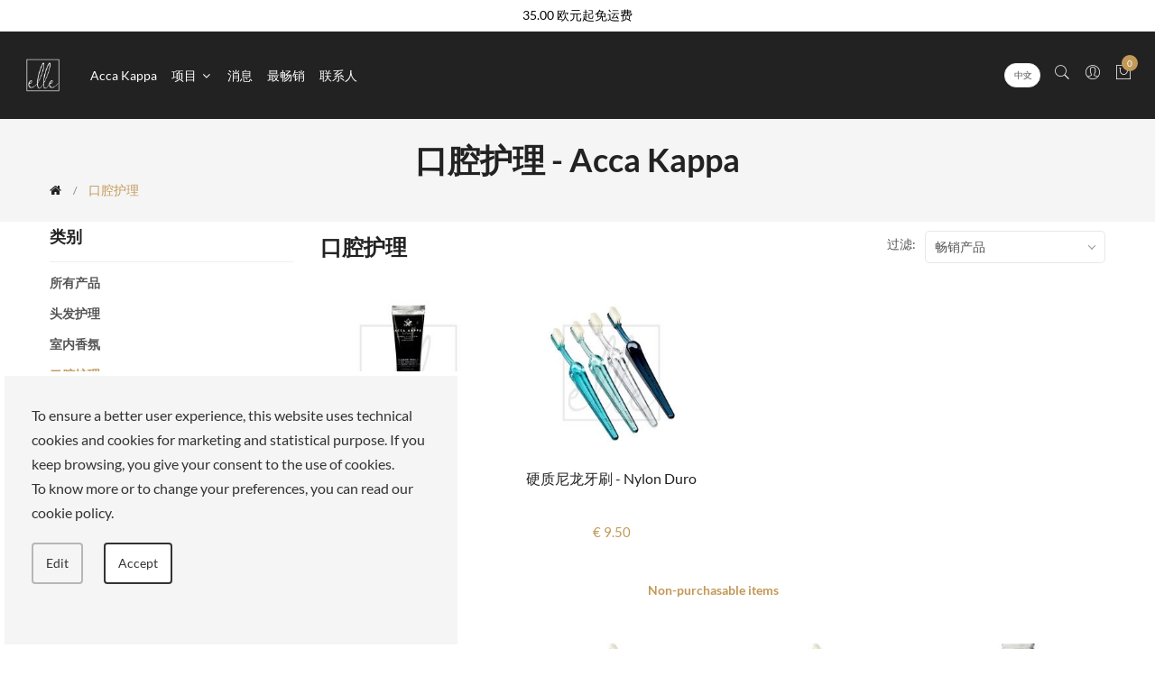

--- FILE ---
content_type: text/html; charset=UTF-8
request_url: https://www.elleshop.it/cn/acca_kappa/oralcare-95.aspx
body_size: 14645
content:
<!doctype html>
<html class="no-js" lang="zh-Hans">

<head>
  <meta charset="utf-8">
  <meta http-equiv="x-ua-compatible" content="ie=edge">

  <meta name="viewport" content="width=device-width, initial-scale=1, shrink-to-fit=no">
  
<meta name="description" content="ELLE SPA - 口腔护理, 广泛的选择和优质的产品。 各种品牌的产品，价格极具竞争力"/>
<meta name="author" content="Soluzioni Web Agency"/>
<title>口腔护理 - Acca Kappa - ELLE SPA</title>

<!-- CSS
============================================ -->
<!-- google fonts -->
<link href="https://www.elleshop.it/assets/css/googleFont.css" rel="preload" as="style" onload="this.rel='stylesheet'">
<noscript><link rel="stylesheet" href="https://www.elleshop.it/assets/css/googleFont.css"></noscript>

<!-- Bootstrap CSS -->
<link href="https://www.elleshop.it/assets/css/vendor/bootstrap.min.css" rel="preload" as="style" onload="this.rel='stylesheet'">
<noscript><link rel="stylesheet" href="https://www.elleshop.it/assets/css/vendor/bootstrap.min.css"></noscript>

<!-- Pe-icon-7-stroke CSS -->
<link href="https://www.elleshop.it/assets/css/vendor/pe-icon-7-stroke.css" rel="preload" as="style" onload="this.rel='stylesheet'">
<noscript><link rel="stylesheet" href="https://www.elleshop.it/assets/css/vendor/pe-icon-7-stroke.css"></noscript>

<!-- Font-awesome CSS -->
<link href="https://www.elleshop.it/assets/css/vendor/font-awesome.min.css" rel="preload" as="style" onload="this.rel='stylesheet'">
<noscript><link rel="stylesheet" href="https://www.elleshop.it/assets/css/vendor/font-awesome.min.css"></noscript>

<link href="https://www.elleshop.it/assets/css/flaticon.css" rel="preload" as="style" onload="this.rel='stylesheet'">
<noscript><link rel="stylesheet" href="https://www.elleshop.it/assets/css/flaticon.css"></noscript>

<!-- Slick slider css -->
<link href="https://www.elleshop.it/assets/css/plugins/slick.min.css" rel="preload" as="style" onload="this.rel='stylesheet'">
<noscript><link rel="stylesheet" href="https://www.elleshop.it/assets/css/plugins/slick.min.css"></noscript>

<!-- animate css -->
<link href="https://www.elleshop.it/assets/css/plugins/animate.css" rel="preload" as="style" onload="this.rel='stylesheet'">
<noscript><link rel="stylesheet" href="https://www.elleshop.it/assets/css/plugins/animate.css"></noscript>

<!-- Nice Select css -->
<link href="https://www.elleshop.it/assets/css/plugins/nice-select.css" rel="preload" as="style" onload="this.rel='stylesheet'">
<noscript><link rel="stylesheet" href="https://www.elleshop.it/assets/css/plugins/nice-select.css"></noscript>

<!-- jquery UI css -->
<link href="https://www.elleshop.it/assets/css/plugins/jqueryui.min.css" rel="preload" as="style" onload="this.rel='stylesheet'">
<noscript><link rel="stylesheet" href="https://www.elleshop.it/assets/css/plugins/jqueryui.min.css"></noscript>

<!-- main style css -->
<link href="https://www.elleshop.it/assets/css/style.css" rel="preload" as="style" onload="this.rel='stylesheet'">
<noscript><link rel="stylesheet" href="https://www.elleshop.it/assets/css/style.css"></noscript>

<link href="https://www.elleshop.it/assets/css/custom.css" rel="preload" as="style" onload="this.rel='stylesheet'">
<noscript><link rel="stylesheet" href="https://www.elleshop.it/assets/css/custom.css"></noscript>

<link href="https://www.elleshop.it/assets/css/resp.css" rel="preload" as="style" onload="this.rel='stylesheet'">
<noscript><link rel="stylesheet" href="https://www.elleshop.it/assets/css/resp.css"></noscript>

<link href="https://www.elleshop.it/assets/css/sweetalert2.min.css" rel="preload" as="style" onload="this.rel='stylesheet'">
<noscript><link rel="stylesheet" href="https://www.elleshop.it/assets/css/sweetalert2.min.css"></noscript>

<link href="https://www.elleshop.it/assets/dropdown/dd.css?v=4.0" rel="preload" as="style" onload="this.rel='stylesheet'">
<noscript><link rel="stylesheet" href="https://www.elleshop.it/assets/dropdown/dd.css?v=4.0"></noscript>

<script src="https://www.elleshop.it/assets/js/vendor/jquery-3.3.1.min.js"></script>

<link rel="shortcut icon" href="https://www.elleshop.it/favicon.ico" type="image/x-icon">
<link rel="icon" href="https://www.elleshop.it/favicon.ico" type="image/x-icon">
<link rel="alternate" href="https://www.elleshop.it/cn/acca_kappa/oralcare-95.aspx" hreflang="zh-Hans"/>
<link rel="canonical" href="https://www.elleshop.it/cn/acca_kappa/oralcare-95.aspx" />

<!--[if lt IE 9]>
<script src="https://oss.maxcdn.com/html5shiv/3.7.2/html5shiv.min.js"></script>
<script src="https://oss.maxcdn.com/respond/1.4.2/respond.min.js"></script>
<![endif]-->
<meta name="google-site-verification" content="FQcakEhelxqF4qY_-VknGOp5VtWnkewJpV2F9YXSEtc" />
</head>

<body>
<div id="loader-wrapper">
<div id="loader"></div>
<div class="loader-section section-left"></div>
<div class="loader-section section-right"></div>
</div>	
<!-- Start Header Area -->
<header class="header-area header-wide bg-dark">
	<!-- header top start -->
            <div class="header-top bdr-bottom white-riga-alto">
                <div class="container">
                    <div class="row align-items-center">
                        <div class="col-lg-12">
                            <div class="welcome-message">
                                 <p>35.00 欧元起免运费 </p>
                            </div>
                        </div>
                        
                    </div>
                </div>
            </div>
            <!-- header top end -->
    <!-- main header start -->
    <div class="main-header d-none d-lg-block">
        <!-- header middle area start -->
        <div class="header-main-area sticky">
            <div class="container">
                <div class="row align-items-center position-relative">

                    <!-- main menu area start -->
                    <div class="col-lg-8 position-static flex-center-left">
						<div class="logo">
								<a href="https://www.elleshop.it/cn/">
									  <img src="https://www.elleshop.it/assets/img/logo/logo_elleshop.png" >
								  </a>
							
							</div>
						
						
						
						
                      
                        <div class="main-menu-area">
                            <div class="main-menu">
                                <!-- main menu navbar start -->
                                <nav class="desktop-menu">
                                    <ul>
                                      											<li><a href="https://www.elleshop.it/cn/acca_kappa/">Acca Kappa</a>
											</li>
											                                    
                                        <li class="position-static"><a href="#">项目 <i class="fa fa-angle-down"></i></a>
                                            <ul class="megamenu dropdown">
												<li class="mega-title">
													<ul>
														<li><a href="https://www.elleshop.it/cn/acca_kappa/all-items.htm"><strong>所有产品</strong></a></li>
														<li><a href="https://www.elleshop.it/cn/acca_kappa/news.html5"><strong>消息</strong></a></li>
														<li><a href="https://www.elleshop.it/cn/acca_kappa/bestseller.html5"><strong>最畅销</strong></a></li>
													</ul>
												</li>
                                                																   
													<li class="mega-title">
														<ul>
															<li><a href="https://www.elleshop.it/cn/acca_kappa/hair_care-87.aspx"><strong>头发护理</strong></a></li>
															
															<li>
																	<li><a href="https://www.elleshop.it/cn/acca_kappa/shampoo-391.htm" >洗发水</a></li>
															
															
															<li>
																	<li><a href="https://www.elleshop.it/cn/acca_kappa/brushes-329.htm" >梳子 / 刷子</a></li>
															
															
															<li>
																	<li><a href="https://www.elleshop.it/cn/acca_kappa/hair_treatment-361.htm" >头发护理</a></li>
															
																														

														</ul>
													</li>
																													   
													<li class="mega-title">
														<ul>
															<li><a href="https://www.elleshop.it/cn/acca_kappa/home_fragrances-101.aspx"><strong>室内香氛</strong></a></li>
															
															<li>
																	<li><a href="https://www.elleshop.it/cn/acca_kappa/reed_diffusers-473.htm" >香薰</a></li>
															
																														

														</ul>
													</li>
																													   
													<li class="mega-title">
														<ul>
															<li><a href="https://www.elleshop.it/cn/acca_kappa/oral_care-95.aspx"><strong>口腔护理</strong></a></li>
															
															<li>
																	<li><a href="https://www.elleshop.it/cn/acca_kappa/toothpastes-414.htm" >牙膏</a></li>
															
															
															<li>
																	<li><a href="https://www.elleshop.it/cn/acca_kappa/small_brushes-265.htm" >小刷子</a></li>
															
																														

														</ul>
													</li>
																													   
													<li class="mega-title">
														<ul>
															<li><a href="https://www.elleshop.it/cn/acca_kappa/prestige_perfumes-88.aspx"><strong>香水</strong></a></li>
															
															<li>
																	<li><a href="https://www.elleshop.it/cn/acca_kappa/fragranze-36.htm" >香水</a></li>
															
															
															<li>
																	<li><a href="https://www.elleshop.it/cn/acca_kappa/beard_products-344.htm" >胡须护理产品</a></li>
															
																														

														</ul>
													</li>
																													   
													<li class="mega-title">
														<ul>
															<li><a href="https://www.elleshop.it/cn/acca_kappa/skin_care-86.aspx"><strong>皮肤护理</strong></a></li>
															
															<li>
																	<li><a href="https://www.elleshop.it/cn/acca_kappa/mens_care-352.htm" >男士护理</a></li>
															
															
															<li>
																	<li><a href="https://www.elleshop.it/cn/acca_kappa/cleansers-134.htm" >洁面产品</a></li>
															
															
															<li>
																	<li><a href="https://www.elleshop.it/cn/acca_kappa/body_treatment-370.htm" >身体护理</a></li>
															
															
															<li>
																	<li><a href="https://www.elleshop.it/cn/acca_kappa/face-328.htm" >面部</a></li>
															
																														

														</ul>
													</li>
																													   
													<li class="mega-title">
														<ul>
															<li><a href="https://www.elleshop.it/cn/acca_kappa/body_treatment-43.aspx"><strong>身体护理</strong></a></li>
															
															<li>
																	<li><a href="https://www.elleshop.it/cn/acca_kappa/body_cream-490.htm" >身体霜</a></li>
															
															
															<li>
																	<li><a href="https://www.elleshop.it/cn/acca_kappa/hand_cream-491.htm" >护手霜</a></li>
															
															
															<li>
																	<li><a href="https://www.elleshop.it/cn/acca_kappa/cleansers-134.htm" >洁面产品</a></li>
															
															
															<li>
																	<li><a href="https://www.elleshop.it/cn/acca_kappa/fragranze-36.htm" >香水</a></li>
															
																														

														</ul>
													</li>
													                                            </ul>
                                        </li>
										  <li><a href="https://www.elleshop.it/cn/acca_kappa/news.html5">消息</a></li>
										 <li><a href="https://www.elleshop.it/cn/acca_kappa/bestseller.html5">最畅销</a></li>
                                        <li><a href="https://www.elleshop.it/cn/acca_kappa/contacts.php">联系人</a></li>
                                    </ul>
                                </nav>
                                <!-- main menu navbar end -->
                            </div>
                        </div>
                    </div>
                    <!-- main menu area end -->

                    <!-- mini cart area start -->
                    <div class="col-lg-4">
                        <div class="header-right d-flex align-items-center justify-content-xl-between justify-content-lg-end">
                           
							<div class="header-configure-area ml-auto">
                                <ul class="nav justify-content-end">
                                  <li class="flag lang-sel">
                                    <select name="language" id="language" onChange="document.location.href=this.value">
										<option value="https://www.elleshop.it/cn/acca_kappa/oral_care-95.aspx">中文</option>
									<option value="https://www.elleshop.it/acca_kappa/oralcare-95.aspx">IT</option>
										<option value="https://www.elleshop.it/en/acca_kappa/oral_care-95.aspx">EN</option>
										
                                   
                                    </select>
                                  </li>
                                  <!--li>
                                      <a href="">
                                          <i class="pe-7s-search"></i>
                                      </a>
                                  </li-->
									
									<li class="user-hover">
                                      <a href="#" onClick="return false">
                                          <i class="pe-7s-search"></i>
                                      </a>
                                      <div class="dropdown-list">
                                        <div class="header-search-container">
											<button class="search-trigger d-xl-none d-lg-block"><i class="pe-7s-search"></i></button>
											<form class="header-search-box d-lg-none d-xl-block animated jackInTheBox" action="https://www.elleshop.it/cn/acca_kappa/search.php?marchio=43" method="get" >
												<input type="hidden" name="marchio" value="43"/>
												<input name="q" type="text" placeholder="搜索..." class="header-search-field" value="">
												<button class="header-search-btn"><i class="pe-7s-search"></i></button>
											</form>
										</div>

                                      </div>

                                  </li>
                                    <li class="user-hover">
                                        <a href="#">
                                            <i class="pe-7s-user"></i>
                                        </a>
                                         <ul class="dropdown-list">
																						<li><a href='https://www.elleshop.it/cn/checkout_0.php' title="Login"> 帐户</a></li>
																						 <li><a href="#" onclick="modaleSpedizione(); return false;" id="linkSpedizioneHeader"> - 运送到: <b>Italia</b></a></li>
                                        </ul>
                                    </li>
									                                    <li>
                                        <a href="#" class="minicart-btn">
                                            <i class="pe-7s-shopbag"></i>
                                            <div class="notification" id="spanQuantitaCarrello">-</div>
                                        </a>
                                    </li>
                                </ul>
                            </div>
                        </div>
                    </div>
                    <!-- mini cart area end -->

                </div>
            </div>
        </div>
        <!-- header middle area end -->
    </div>
    <!-- main header start -->

    <!-- mobile header start -->
    <!-- mobile header start -->
    <div class="mobile-header d-lg-none d-md-block sticky">
        <!--mobile header top start -->
        <div class="container-fluid">
            <div class="row align-items-center">
                <div class="col-12">
                    <div class="mobile-main-header">
                        <div class="mobile-logo">
							 <a href="https://www.elleshop.it/cn/acca_kappa/">
								  								  <img src="https://www.elleshop.it/assets/img/logo/logo_elleshop.png" alt="Acca Kappa">
							  </a>



                        </div>
                        <div class="mobile-menu-toggler">
                         <div class="mini-cart-wrap mr-10 flag">
                            <div class="flag lang-sel">
                               <select name="language2" id="language2" onChange="document.location.href=this.value">
								   <option value="https://www.elleshop.it/cn/acca_kappa/oral_care-95.aspx">中文</option>
									<option value="https://www.elleshop.it/acca_kappa/oralcare-95.aspx">IT</option>
										<option value="https://www.elleshop.it/en/acca_kappa/oral_care-95.aspx">EN</option>
										
                                   
                                    </select>
                            </div>
                          </div>

                          <div class="mini-cart-wrap mr-10 carrello-ico">
                              <a href="https://www.elleshop.it/cn/wishlist.html5">
                                  <i class="pe-7s-like"></i>
                                  <div class="notification" id="wishlistCount2">-</div>
                              </a>
                          </div>
                            <div class="mini-cart-wrap carrello-ico">
                                <a href="https://www.elleshop.it/cn/carrello.php">
                                    <i class="pe-7s-shopbag"></i>
                                    <div class="notification"  id="spanQuantitaCarrelloMobile">-</div>
                                </a>
                            </div>
                            <button class="mobile-menu-btn">
                                <span></span>
                                <span></span>
                                <span></span>
                            </button>
                        </div>
                    </div>
                </div>
            </div>
        </div>
        <!-- mobile header top start -->
    </div>
    <!-- mobile header end -->
    <!-- mobile header end -->

    <!-- offcanvas mobile menu start -->
    <!-- off-canvas menu start -->
    <aside class="off-canvas-wrapper">
        <div class="off-canvas-overlay"></div>
        <div class="off-canvas-inner-content">
            <div class="btn-close-off-canvas">
                <i class="pe-7s-close"></i>
            </div>

            <div class="off-canvas-inner">
                <!-- search box start -->
                <div class="search-box-offcanvas">
                   <form action="https://www.elleshop.it/cn/acca_kappa/search.php" method="get">
					   	<input type="hidden" name="marchio" value="43"/>
                        <input type="text" placeholder="搜索..." name="q" value="">
                        <button class="search-btn"><i class="pe-7s-search"></i></button>
                    </form>
                </div>
                <!-- search box end -->

                <!-- mobile menu start -->
                <div class="mobile-navigation">

                    <!-- mobile menu navigation start -->
                    <nav>
                        <ul class="mobile-menu">
                            <li><a href="https://www.elleshop.it/cn/">主页</a>

                            </li>
							<li><a href="https://www.elleshop.it/cn/acca_kappa/all-items.htm">所有产品</a></li>
							<li><a href="https://www.elleshop.it/cn/acca_kappa/news.html5">消息</a></li>
							<li><a href="https://www.elleshop.it/cn/acca_kappa/bestseller.html5">最畅销</a></li>
							<li class="menu-item-has-children"><a href="#">项目</a>
                            	   <ul class="megamenu dropdown">
										
																				
                                        <li class="mega-title menu-item-has-children"><a href="#">头发护理</a>
                                            <ul class="dropdown">
                                                
															<li><a href="https://www.elleshop.it/cn/acca_kappa/shampoo-391.htm" >洗发水</a></li>
															
															<li><a href="https://www.elleshop.it/cn/acca_kappa/brushes-329.htm" >梳子 / 刷子</a></li>
															
															<li><a href="https://www.elleshop.it/cn/acca_kappa/hair_treatment-361.htm" >头发护理</a></li>
															                                            </ul>
                                        </li>
																						
                                        <li class="mega-title menu-item-has-children"><a href="#">室内香氛</a>
                                            <ul class="dropdown">
                                                
															<li><a href="https://www.elleshop.it/cn/acca_kappa/reed_diffusers-473.htm" >香薰</a></li>
															                                            </ul>
                                        </li>
																						
                                        <li class="mega-title menu-item-has-children"><a href="#">口腔护理</a>
                                            <ul class="dropdown">
                                                
															<li><a href="https://www.elleshop.it/cn/acca_kappa/toothpastes-414.htm" >牙膏</a></li>
															
															<li><a href="https://www.elleshop.it/cn/acca_kappa/small_brushes-265.htm" >小刷子</a></li>
															                                            </ul>
                                        </li>
																						
                                        <li class="mega-title menu-item-has-children"><a href="#">香水</a>
                                            <ul class="dropdown">
                                                
															<li><a href="https://www.elleshop.it/cn/acca_kappa/fragranze-36.htm" >香水</a></li>
															
															<li><a href="https://www.elleshop.it/cn/acca_kappa/beard_products-344.htm" >胡须护理产品</a></li>
															                                            </ul>
                                        </li>
																						
                                        <li class="mega-title menu-item-has-children"><a href="#">皮肤护理</a>
                                            <ul class="dropdown">
                                                
															<li><a href="https://www.elleshop.it/cn/acca_kappa/mens_care-352.htm" >男士护理</a></li>
															
															<li><a href="https://www.elleshop.it/cn/acca_kappa/cleansers-134.htm" >洁面产品</a></li>
															
															<li><a href="https://www.elleshop.it/cn/acca_kappa/body_treatment-370.htm" >身体护理</a></li>
															
															<li><a href="https://www.elleshop.it/cn/acca_kappa/face-328.htm" >面部</a></li>
															                                            </ul>
                                        </li>
																						
                                        <li class="mega-title menu-item-has-children"><a href="#">身体护理</a>
                                            <ul class="dropdown">
                                                
															<li><a href="https://www.elleshop.it/cn/acca_kappa/body_cream-490.htm" >身体霜</a></li>
															
															<li><a href="https://www.elleshop.it/cn/acca_kappa/hand_cream-491.htm" >护手霜</a></li>
															
															<li><a href="https://www.elleshop.it/cn/acca_kappa/cleansers-134.htm" >洁面产品</a></li>
															
															<li><a href="https://www.elleshop.it/cn/acca_kappa/fragranze-36.htm" >香水</a></li>
															                                            </ul>
                                        </li>
												                                    
                                    </ul>    
							</li>

                             <li><a href="https://www.elleshop.it/cn/acca_kappa/contacts.php">联系人</a></li>


                        </ul>
                    </nav>
                    <!-- mobile menu navigation end -->
                </div>
                <!-- mobile menu end -->

                <div class="mobile-settings">
                    <ul class="nav">
                        <li>
                            <div class="dropdown mobile-top-dropdown">
                                <a href="#" class="dropdown-toggle" id="myaccount" data-toggle="dropdown" aria-haspopup="true" aria-expanded="false">
                                    帐户                                    <i class="fa fa-angle-down"></i>
                                </a>
                                <div class="dropdown-menu" aria-labelledby="myaccount">
																		<a class="dropdown-item" href='https://www.elleshop.it/cn/checkout_0.php' title="帐户"> 帐户</a>
																		<a class="dropdown-item" href="#" onclick="modaleSpedizione(); return false;" id="linkSpedizioneHeader2"> - 运送到: <b>Italia</b></a>

                                </div>
                            </div>
                        </li>
                    </ul>
                </div>




                <!-- offcanvas widget area start -->
                <div class="offcanvas-widget-area">
                    <div class="off-canvas-contact-widget">
                        <ul>
                            <li><i class="fa fa-mobile"></i>
                                <a href="tel:00390691511288">0691511288</a>
                            </li>
                            <li><i class="fa fa-envelope-o"></i>
                                <a href="/cdn-cgi/l/email-protection#ea998b868f99aa8f86868f9982859ac4839e"><span class="__cf_email__" data-cfemail="dba8bab7bea89bbeb7b7bea8b3b4abf5b2af">[email&#160;protected]</span></a>
                            </li>
                        </ul>
                    </div>
                    <div class="off-canvas-social-widget">
                        <a href="https://www.facebook.com/3A-Profumerie-114126520144495/" target="_blank"><i class="fa fa-facebook"></i></a>
                        <!--<a href="#"><i class="fa fa-twitter"></i></a>
                        <a href="#"><i class="fa fa-pinterest-p"></i></a>
                        <a href="#"><i class="fa fa-linkedin"></i></a>
                        <a href="#"><i class="fa fa-youtube-play"></i></a>-->
                    </div>
                </div>
                <!-- offcanvas widget area end -->
            </div>
        </div>
    </aside>
    <!-- off-canvas menu end -->
    <!-- offcanvas mobile menu end -->
</header>
<!-- end Header Area -->
    <main>
      <div class="breadcrumb-area">
          <div class="container">
              <div class="row">
                  <div class="col-12">
                      <div class="breadcrumb-wrap">
                        <h1>口腔护理 - Acca Kappa</h1>
                          <nav aria-label="breadcrumb">
                              <ul class="breadcrumb">
                                  <li class="breadcrumb-item"><a href="https://www.elleshop.it/cn/acca_kappa/"><i class="fa fa-home"></i></a></li>
                                  <li class="breadcrumb-item active" aria-current="page">口腔护理</li>
                              </ul>
                          </nav>
                      </div>
                  </div>
              </div>
          </div>
      </div>
      <div class="shop-main-wrapper section-padding">
          <div class="container">
              <div class="row">
                  <!-- sidebar area start -->
                  <div class="col-lg-3 order-2 order-lg-1">
                      <aside class="sidebar-wrapper">
                          <!-- single sidebar start -->
                          <div class="sidebar-single">
                              <h5 class="sidebar-title">类别</h5>
                              <div class="sidebar-body">
                                  <ul class="shop-categories">
									    <li><a href="all-items.htm" ><strong>所有产品</strong></a></li>
									  										  <li>
									  <a onClick="$('#sottomenu87').toggle(); return false;"  href="#" ><strong>头发护理</strong></a>
									  
									  <ul id="sottomenu87"  style="display: none " class="sottomenu">
										   <li><a href="https://www.elleshop.it/cn/acca_kappa/hair_care-87.aspx"  ><strong>全部查看</strong></a></li>
										  
										  
										  
									  	
										<li><a href="https://www.elleshop.it/acca_kappa/shampoo-391.htm" 	 >洗发水</a></li>
									  		
										<li><a href="https://www.elleshop.it/acca_kappa/spazzole-329.htm" 	 >梳子 / 刷子</a></li>
									  		
										<li><a href="https://www.elleshop.it/acca_kappa/trattamento_capelli-361.htm" 	 >头发护理</a></li>
									  		  
									  </ul>
									  </li>
									  <li>
									  <a onClick="$('#sottomenu101').toggle(); return false;"  href="#" ><strong>室内香氛</strong></a>
									  
									  <ul id="sottomenu101"  style="display: none " class="sottomenu">
										   <li><a href="https://www.elleshop.it/cn/acca_kappa/home_fragrances-101.aspx"  ><strong>全部查看</strong></a></li>
										  
										  
										  
									  	
										<li><a href="https://www.elleshop.it/acca_kappa/diffusori_bastoncini-473.htm" 	 >香薰</a></li>
									  		  
									  </ul>
									  </li>
									  <li>
									  <a onClick="$('#sottomenu95').toggle(); return false;"  href="#" class="active"><strong>口腔护理</strong></a>
									  
									  <ul id="sottomenu95"  style="display: block " class="sottomenu">
										   <li><a href="https://www.elleshop.it/cn/acca_kappa/oral_care-95.aspx" class="active" ><strong>全部查看</strong></a></li>
										  
										  
										  
									  	
										<li><a href="https://www.elleshop.it/acca_kappa/dentifrici-414.htm" 	 >牙膏</a></li>
									  		
										<li><a href="https://www.elleshop.it/acca_kappa/spazzolini-265.htm" 	 >小刷子</a></li>
									  		  
									  </ul>
									  </li>
									  <li>
									  <a onClick="$('#sottomenu88').toggle(); return false;"  href="#" ><strong>香水</strong></a>
									  
									  <ul id="sottomenu88"  style="display: none " class="sottomenu">
										   <li><a href="https://www.elleshop.it/cn/acca_kappa/prestige_perfumes-88.aspx"  ><strong>全部查看</strong></a></li>
										  
										  
										  
									  	
										<li><a href="https://www.elleshop.it/acca_kappa/fragranze-36.htm" 	 >香水</a></li>
									  		
										<li><a href="https://www.elleshop.it/acca_kappa/prodotti_per_barba-344.htm" 	 >胡须护理产品</a></li>
									  		  
									  </ul>
									  </li>
									  <li>
									  <a onClick="$('#sottomenu86').toggle(); return false;"  href="#" ><strong>皮肤护理</strong></a>
									  
									  <ul id="sottomenu86"  style="display: none " class="sottomenu">
										   <li><a href="https://www.elleshop.it/cn/acca_kappa/skin_care-86.aspx"  ><strong>全部查看</strong></a></li>
										  
										  
										  
									  	
										<li><a href="https://www.elleshop.it/acca_kappa/cura_uomo-352.htm" 	 >男士护理</a></li>
									  		
										<li><a href="https://www.elleshop.it/acca_kappa/detergenti-134.htm" 	 >洁面产品</a></li>
									  		
										<li><a href="https://www.elleshop.it/acca_kappa/trattamento_corpo-370.htm" 	 >身体护理</a></li>
									  		
										<li><a href="https://www.elleshop.it/acca_kappa/viso-328.htm" 	 >面部</a></li>
									  		  
									  </ul>
									  </li>
									  <li>
									  <a onClick="$('#sottomenu43').toggle(); return false;"  href="#" ><strong>身体护理</strong></a>
									  
									  <ul id="sottomenu43"  style="display: none " class="sottomenu">
										   <li><a href="https://www.elleshop.it/cn/acca_kappa/body_treatment-43.aspx"  ><strong>全部查看</strong></a></li>
										  
										  
										  
									  	
										<li><a href="https://www.elleshop.it/acca_kappa/creme_corpo-490.htm" 	 >身体霜</a></li>
									  		
										<li><a href="https://www.elleshop.it/acca_kappa/creme_mani-491.htm" 	 >护手霜</a></li>
									  		
										<li><a href="https://www.elleshop.it/acca_kappa/detergenti-134.htm" 	 >洁面产品</a></li>
									  		
										<li><a href="https://www.elleshop.it/acca_kappa/fragranze-36.htm" 	 >香水</a></li>
									  		  
									  </ul>
									  </li>
									                                      
                                  </ul>
                              </div>
                          </div>
                          <!-- single sidebar end -->

                          <!-- single sidebar start
                          <div class="sidebar-single">
                              <h5 class="sidebar-title">Prezzo</h5>
                              <div class="sidebar-body">
                                  <div class="price-range-wrap">
                                      <div class="price-range" data-min="1" data-max="1000"></div>
                                      <div class="range-slider">
                                          <form action="#" class="d-flex align-items-center justify-content-between">
                                              <div class="price-input">
                                                  <label for="amount">Price: </label>
                                                  <input type="text" id="amount">
                                              </div>
                                              <button class="filter-btn">filter</button>
                                          </form>
                                      </div>
                                  </div>
                              </div>
                          </div>
                          <!-- single sidebar end -->


                          <!-- single sidebar start 
                          <div class="sidebar-banner">
                              <div class="img-container">
                                  <a href="#">
                                      <img src="assets/img/banner/sidebar-banner.jpg" alt="">
                                  </a>
                              </div>
                          </div>
                          <!-- single sidebar end -->
                      </aside>
                  </div>
                  <!-- sidebar area end -->

                  <!-- shop main wrapper start -->
                  <div class="col-lg-9 order-1 order-lg-2">
                      <div class="shop-product-wrapper">
                          <!-- shop product top wrap start -->
                          <div class="shop-top-bar">
                              <div class="row align-items-center">
                                  <div class="col-lg-7 col-md-6 order-2 order-md-1">
                                      <div class="top-bar-left">
                                          <div class="product-amount">
                                             <h3 class="sidebar-title">口腔护理</h3>
                                          </div>
                                      </div>
                                  </div>
                                  <div class="col-lg-5 col-md-6 order-1 order-md-2">
                                      <div class="top-bar-right">
                                          <div class="product-short">
                                              <p>过滤: </p>
                                               <select class="nice-select" name="ordina" onChange="document.location.href='?q=&marchio=&'+this.value">
                                                  <option value="sortby=ordinamento&order=asc" >畅销产品</option>
                                                  <option value="sortby=des&order=asc" >成长的名字</option>
                                                  <option value="sortby=des&order=desc" >降序名</option>
                                                  <option value="sortby=prezzo&order=asc" >价格由低到高</option>
                                                  <option value="sortby=prezzo&order=desc" >价格由高到低</option>
                                              </select>
                                          </div>
                                      </div>
                                  </div>
                              </div>
                          </div>
                          <!-- shop product top wrap start -->

                          <!-- product item list wrapper start -->
                          <div class="shop-product-wrap grid-view row mbn-30">
							  
                              <!-- product single item start -->
                              <div class="col-md-3 col-sm-6 col-6">
                                 <!-- product grid start -->
<div class="product-item">  
  <figure class="product-thumb">
	  <a href="https://www.elleshop.it/cn/acca_kappa/toothpastes/acca_kappa_pasta_dentifricia_ai_carboni_attivi_100ml-17823.asp">
		  <img loading="lazy" class="pri-img2" src="https://www.elleshop.it/immaginiArtWebp/thumb/8008230010198.webp" alt="活性炭美白牙膏">
		 
	  </a>
	  	  <div class="button-group">
		  <a href="#" onClick="wishlist(17823); return false;" data-toggle="tooltip" data-placement="left" title="Wishlist" id="imageWishlist17823">
			  <i class="fa fa-heart-o"></i>
		  		  </a>
		  	  </div>
	   <a href="https://www.elleshop.it/cn/acca_kappa/toothpastes/acca_kappa_pasta_dentifricia_ai_carboni_attivi_100ml-17823.asp">
	  <div class="cart-hover">
		  <button class="btn btn-cart">立即购买</button>
	  </div>
	  </a>
  </figure>
  <div class="product-caption text-center">
	  <h6 class="product-name">
		  <a href="https://www.elleshop.it/cn/acca_kappa/toothpastes/acca_kappa_pasta_dentifricia_ai_carboni_attivi_100ml-17823.asp">活性炭美白牙膏</a>
	  </h6>
	  <div class="price-box">
		   <!--div class="price-regular">&euro;14.00</div-->
		  <div class="price-regular">€ 14.00</div>
				  <span class="price-old">&nbsp;</span>
	  </div>
  </div>
</div>
                              </div>
                              <!-- product single item start -->
							  
                              <!-- product single item start -->
                              <div class="col-md-3 col-sm-6 col-6">
                                 <!-- product grid start -->
<div class="product-item">  
  <figure class="product-thumb">
	  <a href="https://www.elleshop.it/cn/acca_kappa/small_brushes/acca_kappa_spazzolino_da_denti_nylon_duro-32597.asp">
		  <img loading="lazy" class="pri-img2" src="https://www.elleshop.it/immaginiArtWebp/thumb/8008230009024.webp" alt="硬质尼龙牙刷 - nylon duro">
		 
	  </a>
	  	  <div class="button-group">
		  <a href="#" onClick="wishlist(32597); return false;" data-toggle="tooltip" data-placement="left" title="Wishlist" id="imageWishlist32597">
			  <i class="fa fa-heart-o"></i>
		  		  </a>
		  	  </div>
	   <a href="https://www.elleshop.it/cn/acca_kappa/small_brushes/acca_kappa_spazzolino_da_denti_nylon_duro-32597.asp">
	  <div class="cart-hover">
		  <button class="btn btn-cart">立即购买</button>
	  </div>
	  </a>
  </figure>
  <div class="product-caption text-center">
	  <h6 class="product-name">
		  <a href="https://www.elleshop.it/cn/acca_kappa/small_brushes/acca_kappa_spazzolino_da_denti_nylon_duro-32597.asp">硬质尼龙牙刷 - nylon duro</a>
	  </h6>
	  <div class="price-box">
		   <!--div class="price-regular">&euro;9.50</div-->
		  <div class="price-regular">€ 9.50</div>
				  <span class="price-old">&nbsp;</span>
	  </div>
  </div>
</div>
                              </div>
                              <!-- product single item start -->
							  							  				<div class="col-md-12 col-sm-6" style="text-align: center"><strong><a href="#" onClick="return false"><span>Non-purchasable items </span></a></strong></div>
							  				
                              <!-- product single item start -->
                              <div class="col-md-3 col-sm-6 col-6">
                                 <!-- product grid start -->
<div class="product-item">  
  <figure class="product-thumb">
	  <a href="https://www.elleshop.it/cn/acca_kappa/toothpastes/acca_kappa_dentifricio_naturale_senza_fluoro_100ml-11822.asp">
		  <img loading="lazy" class="pri-img2" src="https://www.elleshop.it/immaginiArtWebp/thumb/8008230810002.webp" alt="桉树薄荷牙膏">
		 
	  </a>
	  	  <div class="button-group">
		  <a href="#" onClick="wishlist(11822); return false;" data-toggle="tooltip" data-placement="left" title="Wishlist" id="imageWishlist11822">
			  <i class="fa fa-heart-o"></i>
		  		  </a>
		  	  </div>
	   <a href="https://www.elleshop.it/cn/acca_kappa/toothpastes/acca_kappa_dentifricio_naturale_senza_fluoro_100ml-11822.asp">
	  <div class="cart-hover">
		  <button class="btn btn-cart">售罄</button>
	  </div>
	  </a>
  </figure>
  <div class="product-caption text-center">
	  <h6 class="product-name">
		  <a href="https://www.elleshop.it/cn/acca_kappa/toothpastes/acca_kappa_dentifricio_naturale_senza_fluoro_100ml-11822.asp">桉树薄荷牙膏</a>
	  </h6>
	  <div class="price-box">
		   <!--div class="price-regular">&euro;14.00</div-->
		  <div class="price-regular">€ 14.00</div>
				  <span class="price-old">&nbsp;</span>
	  </div>
  </div>
</div>
                              </div>
                              <!-- product single item start -->
							  
                              <!-- product single item start -->
                              <div class="col-md-3 col-sm-6 col-6">
                                 <!-- product grid start -->
<div class="product-item">  
  <figure class="product-thumb">
	  <a href="https://www.elleshop.it/cn/acca_kappa/small_brushes/acca_kappa_spazzolino_da_denti_nylon_morbido-32595.asp">
		  <img loading="lazy" class="pri-img2" src="https://www.elleshop.it/immaginiArtWebp/thumb/8008230009000.webp" alt="软质尼龙牙刷 - nylon morbido">
		 
	  </a>
	  	  <div class="button-group">
		  <a href="#" onClick="wishlist(32595); return false;" data-toggle="tooltip" data-placement="left" title="Wishlist" id="imageWishlist32595">
			  <i class="fa fa-heart-o"></i>
		  		  </a>
		  	  </div>
	   <a href="https://www.elleshop.it/cn/acca_kappa/small_brushes/acca_kappa_spazzolino_da_denti_nylon_morbido-32595.asp">
	  <div class="cart-hover">
		  <button class="btn btn-cart">售罄</button>
	  </div>
	  </a>
  </figure>
  <div class="product-caption text-center">
	  <h6 class="product-name">
		  <a href="https://www.elleshop.it/cn/acca_kappa/small_brushes/acca_kappa_spazzolino_da_denti_nylon_morbido-32595.asp">软质尼龙牙刷 - nylon morbido</a>
	  </h6>
	  <div class="price-box">
		   <!--div class="price-regular">&euro;9.50</div-->
		  <div class="price-regular">€ 9.50</div>
				  <span class="price-old">&nbsp;</span>
	  </div>
  </div>
</div>
                              </div>
                              <!-- product single item start -->
							  
                              <!-- product single item start -->
                              <div class="col-md-3 col-sm-6 col-6">
                                 <!-- product grid start -->
<div class="product-item">  
  <figure class="product-thumb">
	  <a href="https://www.elleshop.it/cn/acca_kappa/small_brushes/acca_kappa_spazzolino_da_denti_nylon_medio-32596.asp">
		  <img loading="lazy" class="pri-img2" src="https://www.elleshop.it/immaginiArtWebp/thumb/8008230009017.webp" alt="Acca kappa spazzolino da denti - nylon medio">
		 
	  </a>
	  	  <div class="button-group">
		  <a href="#" onClick="wishlist(32596); return false;" data-toggle="tooltip" data-placement="left" title="Wishlist" id="imageWishlist32596">
			  <i class="fa fa-heart-o"></i>
		  		  </a>
		  	  </div>
	   <a href="https://www.elleshop.it/cn/acca_kappa/small_brushes/acca_kappa_spazzolino_da_denti_nylon_medio-32596.asp">
	  <div class="cart-hover">
		  <button class="btn btn-cart">售罄</button>
	  </div>
	  </a>
  </figure>
  <div class="product-caption text-center">
	  <h6 class="product-name">
		  <a href="https://www.elleshop.it/cn/acca_kappa/small_brushes/acca_kappa_spazzolino_da_denti_nylon_medio-32596.asp">Acca kappa spazzolino da denti - nylon medio</a>
	  </h6>
	  <div class="price-box">
		   <!--div class="price-regular">&euro;9.50</div-->
		  <div class="price-regular">€ 9.50</div>
				  <span class="price-old">&nbsp;</span>
	  </div>
  </div>
</div>
                              </div>
                              <!-- product single item start -->
							  
                              <!-- product single item start -->
                              <div class="col-md-3 col-sm-6 col-6">
                                 <!-- product grid start -->
<div class="product-item">  
  <figure class="product-thumb">
	  <a href="https://www.elleshop.it/cn/acca_kappa/toothpastes/acca_kappa_gel_fluoride_free_toothpaste_art_2156_100ml-18083.asp">
		  <img loading="lazy" class="pri-img2" src="https://www.elleshop.it/immaginiArtWebp/thumb/8008230010204.webp" alt="Acca kappa gel fluoride free toothpaste art. 2156  - 100ml">
		 
	  </a>
	  	  <div class="button-group">
		  <a href="#" onClick="wishlist(18083); return false;" data-toggle="tooltip" data-placement="left" title="Wishlist" id="imageWishlist18083">
			  <i class="fa fa-heart-o"></i>
		  		  </a>
		  	  </div>
	   <a href="https://www.elleshop.it/cn/acca_kappa/toothpastes/acca_kappa_gel_fluoride_free_toothpaste_art_2156_100ml-18083.asp">
	  <div class="cart-hover">
		  <button class="btn btn-cart">售罄</button>
	  </div>
	  </a>
  </figure>
  <div class="product-caption text-center">
	  <h6 class="product-name">
		  <a href="https://www.elleshop.it/cn/acca_kappa/toothpastes/acca_kappa_gel_fluoride_free_toothpaste_art_2156_100ml-18083.asp">Acca kappa gel fluoride free toothpaste art. 2156 - 100ml</a>
	  </h6>
	  <div class="price-box">
		   <!--div class="price-regular">&euro;12.00</div-->
		  <div class="price-regular">€ 12.00</div>
				  <span class="price-old">&nbsp;</span>
	  </div>
  </div>
</div>
                              </div>
                              <!-- product single item start -->
							  
                              <!-- product single item start -->
                              <div class="col-md-3 col-sm-6 col-6">
                                 <!-- product grid start -->
<div class="product-item">  
  <figure class="product-thumb">
	  <a href="https://www.elleshop.it/cn/acca_kappa/small_brushes/acca_kappa_spazzolino_fresato_nylon_morbido_colori_assortiti-32598.asp">
		  <img loading="lazy" class="pri-img2" src="https://www.elleshop.it/images/logoCurti.png" alt="Acca kappa spazzolino fresato - nylon morbido - colori assortiti">
		 
	  </a>
	  	  <div class="button-group">
		  <a href="#" onClick="wishlist(32598); return false;" data-toggle="tooltip" data-placement="left" title="Wishlist" id="imageWishlist32598">
			  <i class="fa fa-heart-o"></i>
		  		  </a>
		  	  </div>
	   <a href="https://www.elleshop.it/cn/acca_kappa/small_brushes/acca_kappa_spazzolino_fresato_nylon_morbido_colori_assortiti-32598.asp">
	  <div class="cart-hover">
		  <button class="btn btn-cart">售罄</button>
	  </div>
	  </a>
  </figure>
  <div class="product-caption text-center">
	  <h6 class="product-name">
		  <a href="https://www.elleshop.it/cn/acca_kappa/small_brushes/acca_kappa_spazzolino_fresato_nylon_morbido_colori_assortiti-32598.asp">Acca kappa spazzolino fresato - nylon morbido - colori assortiti</a>
	  </h6>
	  <div class="price-box">
		   <!--div class="price-regular">&euro;30.50</div-->
		  <div class="price-regular">€ 30.50</div>
				  <span class="price-old">&nbsp;</span>
	  </div>
  </div>
</div>
                              </div>
                              <!-- product single item start -->
							  
                              <!-- product single item start -->
                              <div class="col-md-3 col-sm-6 col-6">
                                 <!-- product grid start -->
<div class="product-item">  
  <figure class="product-thumb">
	  <a href="https://www.elleshop.it/cn/acca_kappa/small_brushes/acca_kappa_spazzolino_fresato_nylon_medio_color_i_assortiti-32599.asp">
		  <img loading="lazy" class="pri-img2" src="https://www.elleshop.it/images/logoCurti.png" alt="Acca kappa spazzolino fresato - nylon medio - color i assortiti">
		 
	  </a>
	  	  <div class="button-group">
		  <a href="#" onClick="wishlist(32599); return false;" data-toggle="tooltip" data-placement="left" title="Wishlist" id="imageWishlist32599">
			  <i class="fa fa-heart-o"></i>
		  		  </a>
		  	  </div>
	   <a href="https://www.elleshop.it/cn/acca_kappa/small_brushes/acca_kappa_spazzolino_fresato_nylon_medio_color_i_assortiti-32599.asp">
	  <div class="cart-hover">
		  <button class="btn btn-cart">售罄</button>
	  </div>
	  </a>
  </figure>
  <div class="product-caption text-center">
	  <h6 class="product-name">
		  <a href="https://www.elleshop.it/cn/acca_kappa/small_brushes/acca_kappa_spazzolino_fresato_nylon_medio_color_i_assortiti-32599.asp">Acca kappa spazzolino fresato - nylon medio - color i assortiti</a>
	  </h6>
	  <div class="price-box">
		   <!--div class="price-regular">&euro;30.50</div-->
		  <div class="price-regular">€ 30.50</div>
				  <span class="price-old">&nbsp;</span>
	  </div>
  </div>
</div>
                              </div>
                              <!-- product single item start -->
							  
                              <!-- product single item start -->
                              <div class="col-md-3 col-sm-6 col-6">
                                 <!-- product grid start -->
<div class="product-item">  
  <figure class="product-thumb">
	  <a href="https://www.elleshop.it/cn/acca_kappa/small_brushes/acca_kappa_spazzolino_fresato_setola_morbido_colori_assortiti-32600.asp">
		  <img loading="lazy" class="pri-img2" src="https://www.elleshop.it/images/logoCurti.png" alt="Acca kappa spazzolino fresato - setola morbido - colori assortiti">
		 
	  </a>
	  	  <div class="button-group">
		  <a href="#" onClick="wishlist(32600); return false;" data-toggle="tooltip" data-placement="left" title="Wishlist" id="imageWishlist32600">
			  <i class="fa fa-heart-o"></i>
		  		  </a>
		  	  </div>
	   <a href="https://www.elleshop.it/cn/acca_kappa/small_brushes/acca_kappa_spazzolino_fresato_setola_morbido_colori_assortiti-32600.asp">
	  <div class="cart-hover">
		  <button class="btn btn-cart">售罄</button>
	  </div>
	  </a>
  </figure>
  <div class="product-caption text-center">
	  <h6 class="product-name">
		  <a href="https://www.elleshop.it/cn/acca_kappa/small_brushes/acca_kappa_spazzolino_fresato_setola_morbido_colori_assortiti-32600.asp">Acca kappa spazzolino fresato - setola morbido - colori assortiti</a>
	  </h6>
	  <div class="price-box">
		   <!--div class="price-regular">&euro;26.50</div-->
		  <div class="price-regular">€ 26.50</div>
				  <span class="price-old">&nbsp;</span>
	  </div>
  </div>
</div>
                              </div>
                              <!-- product single item start -->
							  
                              <!-- product single item start -->
                              <div class="col-md-3 col-sm-6 col-6">
                                 <!-- product grid start -->
<div class="product-item">  
  <figure class="product-thumb">
	  <a href="https://www.elleshop.it/cn/acca_kappa/small_brushes/acca_kappa_spazzolino_fresato_setola_medio_colori_assortiti-32601.asp">
		  <img loading="lazy" class="pri-img2" src="https://www.elleshop.it/images/logoCurti.png" alt="Acca kappa spazzolino fresato - setola medio - colori assortiti">
		 
	  </a>
	  	  <div class="button-group">
		  <a href="#" onClick="wishlist(32601); return false;" data-toggle="tooltip" data-placement="left" title="Wishlist" id="imageWishlist32601">
			  <i class="fa fa-heart-o"></i>
		  		  </a>
		  	  </div>
	   <a href="https://www.elleshop.it/cn/acca_kappa/small_brushes/acca_kappa_spazzolino_fresato_setola_medio_colori_assortiti-32601.asp">
	  <div class="cart-hover">
		  <button class="btn btn-cart">售罄</button>
	  </div>
	  </a>
  </figure>
  <div class="product-caption text-center">
	  <h6 class="product-name">
		  <a href="https://www.elleshop.it/cn/acca_kappa/small_brushes/acca_kappa_spazzolino_fresato_setola_medio_colori_assortiti-32601.asp">Acca kappa spazzolino fresato - setola medio - colori assortiti</a>
	  </h6>
	  <div class="price-box">
		   <!--div class="price-regular">&euro;30.50</div-->
		  <div class="price-regular">€ 30.50</div>
				  <span class="price-old">&nbsp;</span>
	  </div>
  </div>
</div>
                              </div>
                              <!-- product single item start -->
							  
                              <!-- product single item start -->
                              <div class="col-md-3 col-sm-6 col-6">
                                 <!-- product grid start -->
<div class="product-item">  
  <figure class="product-thumb">
	  <a href="https://www.elleshop.it/cn/acca_kappa/small_brushes/acca_kappa_spazzolino_denti_vintage_setola_medio-16646.asp">
		  <img loading="lazy" class="pri-img2" src="https://www.elleshop.it/immaginiArtWebp/thumb/8008230005019.webp" alt="复古系列 牙刷- 中等硬度刷毛">
		 
	  </a>
	  	  <div class="button-group">
		  <a href="#" onClick="wishlist(16646); return false;" data-toggle="tooltip" data-placement="left" title="Wishlist" id="imageWishlist16646">
			  <i class="fa fa-heart-o"></i>
		  		  </a>
		  	  </div>
	   <a href="https://www.elleshop.it/cn/acca_kappa/small_brushes/acca_kappa_spazzolino_denti_vintage_setola_medio-16646.asp">
	  <div class="cart-hover">
		  <button class="btn btn-cart">售罄</button>
	  </div>
	  </a>
  </figure>
  <div class="product-caption text-center">
	  <h6 class="product-name">
		  <a href="https://www.elleshop.it/cn/acca_kappa/small_brushes/acca_kappa_spazzolino_denti_vintage_setola_medio-16646.asp">复古系列 牙刷- 中等硬度刷毛</a>
	  </h6>
	  <div class="price-box">
		   <!--div class="price-regular">&euro;8.50</div-->
		  <div class="price-regular">€ 8.50</div>
				  <span class="price-old">&nbsp;</span>
	  </div>
  </div>
</div>
                              </div>
                              <!-- product single item start -->
							  
                              <!-- product single item start -->
                              <div class="col-md-3 col-sm-6 col-6">
                                 <!-- product grid start -->
<div class="product-item">  
  <figure class="product-thumb">
	  <a href="https://www.elleshop.it/cn/acca_kappa/small_brushes/acca_kappa_spazzolino_denti_vintage_nylon_morbido-16647.asp">
		  <img loading="lazy" class="pri-img2" src="https://www.elleshop.it/immaginiArtWebp/thumb/8008230005026.webp" alt="经典复刻系列牙刷–软毛">
		 
	  </a>
	  	  <div class="button-group">
		  <a href="#" onClick="wishlist(16647); return false;" data-toggle="tooltip" data-placement="left" title="Wishlist" id="imageWishlist16647">
			  <i class="fa fa-heart-o"></i>
		  		  </a>
		  	  </div>
	   <a href="https://www.elleshop.it/cn/acca_kappa/small_brushes/acca_kappa_spazzolino_denti_vintage_nylon_morbido-16647.asp">
	  <div class="cart-hover">
		  <button class="btn btn-cart">售罄</button>
	  </div>
	  </a>
  </figure>
  <div class="product-caption text-center">
	  <h6 class="product-name">
		  <a href="https://www.elleshop.it/cn/acca_kappa/small_brushes/acca_kappa_spazzolino_denti_vintage_nylon_morbido-16647.asp">经典复刻系列牙刷–软毛</a>
	  </h6>
	  <div class="price-box">
		   <!--div class="price-regular">&euro;8.50</div-->
		  <div class="price-regular">€ 8.50</div>
				  <span class="price-old">&nbsp;</span>
	  </div>
  </div>
</div>
                              </div>
                              <!-- product single item start -->
							  
                              <!-- product single item start -->
                              <div class="col-md-3 col-sm-6 col-6">
                                 <!-- product grid start -->
<div class="product-item">  
  <figure class="product-thumb">
	  <a href="https://www.elleshop.it/cn/acca_kappa/small_brushes/acca_kappa_spazzolino_denti_vintage_nylon_medio-18398.asp">
		  <img loading="lazy" class="pri-img2" src="https://www.elleshop.it/immaginiArtWebp/thumb/8008230005033.webp" alt="复古中号尼龙牙刷 - nylon medio">
		 
	  </a>
	  	  <div class="button-group">
		  <a href="#" onClick="wishlist(18398); return false;" data-toggle="tooltip" data-placement="left" title="Wishlist" id="imageWishlist18398">
			  <i class="fa fa-heart-o"></i>
		  		  </a>
		  	  </div>
	   <a href="https://www.elleshop.it/cn/acca_kappa/small_brushes/acca_kappa_spazzolino_denti_vintage_nylon_medio-18398.asp">
	  <div class="cart-hover">
		  <button class="btn btn-cart">售罄</button>
	  </div>
	  </a>
  </figure>
  <div class="product-caption text-center">
	  <h6 class="product-name">
		  <a href="https://www.elleshop.it/cn/acca_kappa/small_brushes/acca_kappa_spazzolino_denti_vintage_nylon_medio-18398.asp">复古中号尼龙牙刷 - nylon medio</a>
	  </h6>
	  <div class="price-box">
		   <!--div class="price-regular">&euro;8.50</div-->
		  <div class="price-regular">€ 8.50</div>
				  <span class="price-old">&nbsp;</span>
	  </div>
  </div>
</div>
                              </div>
                              <!-- product single item start -->
							  
                              <!-- product single item start -->
                              <div class="col-md-3 col-sm-6 col-6">
                                 <!-- product grid start -->
<div class="product-item">  
  <figure class="product-thumb">
	  <a href="https://www.elleshop.it/cn/acca_kappa/small_brushes/acca_kappa_spazzolino_denti_vintage_nylon_duro-18397.asp">
		  <img loading="lazy" class="pri-img2" src="https://www.elleshop.it/immaginiArtWebp/thumb/8008230005040.webp" alt="Acca kappa spazzolino denti vintage - nylon duro">
		 
	  </a>
	  	  <div class="button-group">
		  <a href="#" onClick="wishlist(18397); return false;" data-toggle="tooltip" data-placement="left" title="Wishlist" id="imageWishlist18397">
			  <i class="fa fa-heart-o"></i>
		  		  </a>
		  	  </div>
	   <a href="https://www.elleshop.it/cn/acca_kappa/small_brushes/acca_kappa_spazzolino_denti_vintage_nylon_duro-18397.asp">
	  <div class="cart-hover">
		  <button class="btn btn-cart">售罄</button>
	  </div>
	  </a>
  </figure>
  <div class="product-caption text-center">
	  <h6 class="product-name">
		  <a href="https://www.elleshop.it/cn/acca_kappa/small_brushes/acca_kappa_spazzolino_denti_vintage_nylon_duro-18397.asp">Acca kappa spazzolino denti vintage - nylon duro</a>
	  </h6>
	  <div class="price-box">
		   <!--div class="price-regular">&euro;8.50</div-->
		  <div class="price-regular">€ 8.50</div>
				  <span class="price-old">&nbsp;</span>
	  </div>
  </div>
</div>
                              </div>
                              <!-- product single item start -->
							  
                              <!-- product single item start -->
                              <div class="col-md-3 col-sm-6 col-6">
                                 <!-- product grid start -->
<div class="product-item">  
  <figure class="product-thumb">
	  <a href="https://www.elleshop.it/cn/acca_kappa/toothpastes/acca_kappa_dentifricio_total_protection_100ml-11770.asp">
		  <img loading="lazy" class="pri-img2" src="https://www.elleshop.it/immaginiArtWebp/thumb/8008230005255.webp" alt="全效修护牙膏">
		 
	  </a>
	  	  <div class="button-group">
		  <a href="#" onClick="wishlist(11770); return false;" data-toggle="tooltip" data-placement="left" title="Wishlist" id="imageWishlist11770">
			  <i class="fa fa-heart-o"></i>
		  		  </a>
		  	  </div>
	   <a href="https://www.elleshop.it/cn/acca_kappa/toothpastes/acca_kappa_dentifricio_total_protection_100ml-11770.asp">
	  <div class="cart-hover">
		  <button class="btn btn-cart">售罄</button>
	  </div>
	  </a>
  </figure>
  <div class="product-caption text-center">
	  <h6 class="product-name">
		  <a href="https://www.elleshop.it/cn/acca_kappa/toothpastes/acca_kappa_dentifricio_total_protection_100ml-11770.asp">全效修护牙膏</a>
	  </h6>
	  <div class="price-box">
		   <!--div class="price-regular">&euro;13.50</div-->
		  <div class="price-regular">€ 13.50</div>
				  <span class="price-old">&nbsp;</span>
	  </div>
  </div>
</div>
                              </div>
                              <!-- product single item start -->
							  
                          </div>
                                                </div>
                  </div>
                  <!-- shop main wrapper end -->
              </div>
          </div>
      </div>

        
<div class=" service-policy service-interna " >
    <div class="container">
        <div class="policy-block section-padding">
            <div class="row mtn-30">
                        <div class="col-lg-3 col-md-3 col-sm-3 col-3">
                            <div class="policy-item">
                                <div class="policy-icon">
                                    <i class="pe-7s-plane"></i>
                                </div>
                                <div class="policy-content">
                                    <h6>免运费  </h6>
                                    <p class="show-desktop">从 35€</p>
                                </div>
                            </div>
                        </div>
                        <div class="col-lg-3 col-md-3 col-sm-3 col-3">
                            <div class="policy-item">
                                <div class="policy-icon">
                                    <i class="pe-7s-help2"></i>
                                </div>
                                <div class="policy-content">
                                    <h6>支持 </h6>
                                    <p class="show-desktop">我们的团队可以帮助您在我们的商店购买  </p>
                                </div>
                            </div>
                        </div>
                        <div class="col-lg-3 col-md-3 col-sm-3 col-3">
                            <div class="policy-item">
                                <div class="policy-icon">
                                    <i class="pe-7s-id"></i>
                                </div>
                                <div class="policy-content">
                                    <h6>在网站上注册 </h6>
                                    <p class="show-desktop">您将能够利用许多促销和折扣 </p>
                                </div>
                            </div>
                        </div>
                        <div class="col-lg-3 col-md-3 col-sm-3 col-3">
                            <div class="policy-item">
                                <div class="policy-icon">
                                    <i class="pe-7s-credit"></i>
                                </div>
                                <div class="policy-content">
                                    <h6>安全支付 </h6>
                                    <p class="show-desktop">我们的付款是安全和有保障的 </p>
                                </div>
                            </div>
                        </div>
                    </div>
        </div>
    </div>
</div>

    </main>
        <!-- Scroll to top start -->
    <div class="scroll-top not-visible">
        <i class="fa fa-angle-up"></i>
    </div>
    <!-- Scroll to Top End -->

    <!-- footer area start -->
    <footer class="footer-widget-area">
        <div class="footer-top section-padding">
            <div class="container">
                <div class="row">
                    <div class="col-lg-3 col-md-6">
                        <div class="widget-item">
                           <h6 class="widget-title">ELLE SPA</h6>
                            <div class="widget-body">
                              <div class="contact-block">
                                <ul class="mob-col">
                                    <li><a href="https://www.elleshop.it/cn/all_brands-26.jsp">所有品牌</a></li>
									<li><a href="https://www.elleshop.it/cn/contacts.php?messaggio=%E6%88%91%E6%83%B3%E9%A2%84%E7%BA%A6++">预约</a></li>
									<li><a href="https://www.elleshop.it/cn/punti.php">保真卡 </a></li>
									<li><a href="https://www.elleshop.it/cn/about_us-1.jsp">关于我们</a></li>
									<li><a href="//moimua.elleshop.it" target="_blank">保留区</a>
                                </ul>
                              </div>
                            </div>
                        </div>
                    </div>
                    <div class="col-lg-3 col-md-6">
                        <div class="widget-item ">
                            <h6 class="widget-title">关于我们 </h6>
                            <div class="widget-body">
                              <div class="contact-block">
                                <ul class="mob-col">
                                    <li><a href="https://www.elleshop.it/cn/our_mission-29.jsp">我们的使命</a></li>
									<li><a href="https://www.elleshop.it/cn/work_with_us-30.jsp">加入我们</a></li>
									<li><a href="https://www.elleshop.it/cn/payments-31.jsp">支付方式</a></li>
									<li><a href="https://www.elleshop.it/cn/stores-5.jsp">商店</a></li>
                                </ul>
                              </div>
                            </div>
                        </div>
                    </div>
                   <div class="col-lg-3 col-md-6">
                        <div class="widget-item">
                            <h6 class="widget-title">法律领域 </h6>
                            <div class="widget-body">
                              <div class="contact-block">
                                <ul class="mob-col">
                                    <li><a href="https://www.elleshop.it/cn/privacy.php">隐私政策 </a></li>
									<li><a href="https://www.elleshop.it/cn/cookie.php">饼干</a></li>
									<li><a href="https://www.elleshop.it/cn/terms_of_sale-32.jsp">销售条款</a></li>
									<li><a href="https://www.elleshop.it/cn/terms_and_conditions-33.jsp">条款和条件</a></li>
                                </ul>
                              </div>
                            </div>
                        </div>
                    </div>
						
					<div class="col-lg-2 col-md-6">
                        <div class="widget-item">
                            <h6 class="widget-title">应用程序 Elle</h6>
                            <div class="widget-body">
							<div class="contact-block">
								<ul class="mob-col">
									<li><a href="https://play.google.com/store/apps/details?id=com.curtishop.elle&hl=en_US&gl=US" target="_blank"><img  loading="lazy" src="https://www.elleshop.it/images/download1.webp" alt="google play"></a>
									</li>
									<li><a href="https://apps.apple.com/dz/app/elle/id1532010613" target="_blank"><img  loading="lazy" src="https://www.elleshop.it/images/download2.webp" alt="apple store"></a>
									</li>
								</ul>
                            </div>
                        </div>
                    </div>
			</div>
                    <!--div class="col-lg-3 col-md-6">
                        <div class="widget-item">
                            <h6 class="widget-title">Follow Us</h6>
                            <div class="widget-body social-link">
                                <a href="https://www.facebook.com/3A-Profumerie-114126520144495/" target="_blank"><i class="fa fa-facebook"></i></a>

                            </div>
                        </div>
                    </div-->
                </div>
                <div class="row align-items-center mt-20">
                    <!--div class="col-md-5">
                        <div class="newsletter-wrapper">
                            <h6 class="widget-title-text">Iscriviti alla newsletter</h6>
                            <form class="newsletter-inner" id="mc-form">
                                <input type="email" class="news-field" id="mc-email" autocomplete="off" placeholder="Inserisci la tua email">
                                <button class="news-btn" id="mc-submit">Iscriviti</button>
                            </form>

                            <div class="mailchimp-alerts">
                                <div class="mailchimp-submitting"></div>
                                <div class="mailchimp-success"></div>
                                <div class="mailchimp-error"></div>
                            </div>

                        </div>
                    </div-->
                    <div class="col-md-6 m-auto">
                        <div class="footer-payment">
                            <img  loading="lazy" src="https://www.elleshop.it/assets/img/carte.webp" class="img-fluid" alt="付款方式 ">
                        </div>
                    </div>
                </div>
            </div>
        </div>
        <div class="footer-bottom">
            <div class="container">
                <div class="row">
                    <div class="col-12">
                        <div class="copyright-text text-center">
                            <p>ELLE SPA, Piazza Vittorio Emanuele II, 67-68-69 Roma (RM) - 00185  VAT: 13759001004<br />版权所有 </p>
                        </div>
                    </div>
                </div>
            </div>
        </div>
    </footer>
    <!-- footer area end -->

    <!-- Quick view modal start -->
    <div class="modal" id="ex1">








        <div class="modal-dialog modal-lg modal-dialog-centered">
            <div class="modal-content">
                <div class="modal-header">
                   <h2>选择运送国家 </h2> <button type="button" class="close" data-dismiss="modal">&times;</button>
                </div>
                <div class="modal-body">

	
					<div class="col-lg-12">运送国家:<br>
		<select name="nazione" placeholder="运送国家 *" class="form-control" id="nazioneSpedNuova" onChange="valutaNazioneSpedizione(this.value)" >
			<option value=""> - </option>
						<option value="AF" >Afghanistan</option>
						<option value="AL" >Albania</option>
						<option value="DZ" >Algeria</option>
						<option value="AD" >Andorra</option>
						<option value="AO" >Angola</option>
						<option value="AI" >Anguilla</option>
						<option value="AQ" >Antartide</option>
						<option value="AG" >Antigua e Barbuda</option>
						<option value="SA" >Arabia Saudita</option>
						<option value="AR" >Argentina</option>
						<option value="AM" >Armenia</option>
						<option value="AW" >Aruba</option>
						<option value="AU" >Australia</option>
						<option value="AT" >Austria</option>
						<option value="AZ" >Azerbaigian</option>
						<option value="BS" >Bahamas</option>
						<option value="BH" >Bahrein</option>
						<option value="BD" >Bangladesh</option>
						<option value="BB" >Barbados</option>
						<option value="BE" >Belgio</option>
						<option value="BZ" >Belize</option>
						<option value="BJ" >Benin</option>
						<option value="BM" >Bermuda</option>
						<option value="BT" >Bhutan</option>
						<option value="BY" >Bielorussia</option>
						<option value="MM" >Birmania</option>
						<option value="BO" >Bolivia</option>
						<option value="BA" >Bosnia ed Erzegovina</option>
						<option value="BW" >Botswana</option>
						<option value="BR" >Brasile</option>
						<option value="BN" >Brunei</option>
						<option value="BG" >Bulgaria</option>
						<option value="BF" >Burkina Faso</option>
						<option value="BI" >Burundi</option>
						<option value="KH" >Cambogia</option>
						<option value="CM" >Camerun</option>
						<option value="CA" >Canada</option>
						<option value="CV" >Capo Verde</option>
						<option value="TD" >Ciad</option>
						<option value="CL" >Cile</option>
						<option value="CN" >Cina</option>
						<option value="CY" >Cipro</option>
						<option value="VA" >Citt&agrave; del Vaticano</option>
						<option value="CO" >Colombia</option>
						<option value="KM" >Comore</option>
						<option value="KP" >Corea del Nord</option>
						<option value="KR" >Corea del Sud</option>
						<option value="CI" >Costa d'Avorio</option>
						<option value="CR" >Costa Rica</option>
						<option value="HR" >Croazia</option>
						<option value="CU" >Cuba</option>
						<option value="CW" >Cura</option>
						<option value="DK" >Danimarca</option>
						<option value="DM" >Dominica</option>
						<option value="EC" >Ecuador</option>
						<option value="EG" >Egitto</option>
						<option value="SV" >El Salvador</option>
						<option value="AE" >Emirati Arabi Uniti</option>
						<option value="ER" >Eritrea</option>
						<option value="EE" >Estonia</option>
						<option value="ET" >Etiopia</option>
						<option value="FJ" >Figi</option>
						<option value="PH" >Filippine</option>
						<option value="FI" >Finlandia</option>
						<option value="FR" >Francia</option>
						<option value="GA" >Gabon</option>
						<option value="GM" >Gambia</option>
						<option value="GE" >Georgia</option>
						<option value="GS" >Georgia del Sud e isole Sandwich meridionali</option>
						<option value="DE" >Germania</option>
						<option value="GH" >Ghana</option>
						<option value="JM" >Giamaica</option>
						<option value="JP" >Giappone</option>
						<option value="GI" >Gibilterra</option>
						<option value="DJ" >Gibuti</option>
						<option value="JO" >Giordania</option>
						<option value="GR" >Grecia</option>
						<option value="GD" >Grenada</option>
						<option value="GL" >Groenlandia</option>
						<option value="GP" >Guadalupa</option>
						<option value="GU" >Guam</option>
						<option value="GT" >Guatemala</option>
						<option value="GG" >Guernsey</option>
						<option value="GN" >Guinea</option>
						<option value="GW" >Guinea-Bissau</option>
						<option value="GQ" >Guinea Equatoriale</option>
						<option value="GY" >Guyana</option>
						<option value="GF" >Guyana francese</option>
						<option value="HT" >Haiti</option>
						<option value="HN" >Honduras</option>
						<option value="HK" >Hong Kong</option>
						<option value="IN" >India</option>
						<option value="ID" >Indonesia</option>
						<option value="IR" >Iran</option>
						<option value="IQ" >Iraq</option>
						<option value="IE" >Irlanda</option>
						<option value="IS" >Islanda</option>
						<option value="BV" >Isola Bouvet</option>
						<option value="IM" >Isola di Man</option>
						<option value="CX" >Isola di Natale</option>
						<option value="NF" >Isola Norfolk</option>
						<option value="AX" >Isole</option>
						<option value="BQ" >Isole BES</option>
						<option value="KY" >Isole Cayman</option>
						<option value="CC" >Isole Cocos (Keeling)</option>
						<option value="CK" >Isole Cook</option>
						<option value="FO" >Faer Oer</option>
						<option value="FK" >Isole Falkland</option>
						<option value="HM" >Isole Heard e McDonald</option>
						<option value="MP" >Isole Marianne Settentrionali</option>
						<option value="MH" >Isole Marshall</option>
						<option value="UM" >Isole minori esterne degli Stati Uniti</option>
						<option value="PN" >Isole Pitcairn</option>
						<option value="SB" >Isole Salomone</option>
						<option value="VG" >Isole Vergini britanniche</option>
						<option value="VI" >Isole Vergini americane</option>
						<option value="IL" >Israele</option>
						<option value="IT" selected="selected">Italia</option>
						<option value="JE" >Jersey</option>
						<option value="KZ" >Kazakistan</option>
						<option value="KE" >Kenya</option>
						<option value="KG" >Kirghizistan</option>
						<option value="KI" >Kiribati</option>
						<option value="KW" >Kuwait</option>
						<option value="LA" >Laos</option>
						<option value="LS" >Lesotho</option>
						<option value="LV" >Lettonia</option>
						<option value="LB" >Libano</option>
						<option value="LR" >Liberia</option>
						<option value="LY" >Libia</option>
						<option value="LI" >Liechtenstein</option>
						<option value="LT" >Lituania</option>
						<option value="LU" >Lussemburgo</option>
						<option value="MO" >Macao</option>
						<option value="MK" >Macedonia</option>
						<option value="MG" >Madagascar</option>
						<option value="MW" >Malawi</option>
						<option value="MY" >Malesia</option>
						<option value="MV" >Maldive</option>
						<option value="ML" >Mali</option>
						<option value="MT" >Malta</option>
						<option value="MA" >Marocco</option>
						<option value="MQ" >Martinica</option>
						<option value="MR" >Mauritania</option>
						<option value="MU" >Mauritius</option>
						<option value="YT" >Mayotte</option>
						<option value="MX" >Messico</option>
						<option value="FM" >Micronesia</option>
						<option value="MD" >Moldavia</option>
						<option value="MN" >Mongolia</option>
						<option value="ME" >Montenegro</option>
						<option value="MS" >Montserrat</option>
						<option value="MZ" >Mozambico</option>
						<option value="NA" >Namibia</option>
						<option value="NR" >Nauru</option>
						<option value="NP" >Nepal</option>
						<option value="NI" >Nicaragua</option>
						<option value="NE" >Niger</option>
						<option value="NG" >Nigeria</option>
						<option value="NU" >Niue</option>
						<option value="NO" >Norvegia</option>
						<option value="NC" >Nuova Caledonia</option>
						<option value="NZ" >Nuova Zelanda</option>
						<option value="OM" >Oman</option>
						<option value="NL" >Paesi Bassi</option>
						<option value="PK" >Pakistan</option>
						<option value="PW" >Palau</option>
						<option value="PS" >Palestina</option>
						<option value="PA" >Panam</option>
						<option value="PG" >Papua Nuova Guinea</option>
						<option value="PY" >Paraguay</option>
						<option value="PE" >Per&ugrave;</option>
						<option value="PF" >Polinesia Francese</option>
						<option value="PL" >Polonia</option>
						<option value="PR" >Porto Rico</option>
						<option value="PT" >Portogallo</option>
						<option value="MC" >Monaco</option>
						<option value="QA" >Qatar</option>
						<option value="GB" >Regno Unito</option>
						<option value="CD" >RD del Congo</option>
						<option value="CZ" >Rep. Ceca</option>
						<option value="CF" >Rep. Centrafricana</option>
						<option value="CG" >Rep. del Congo</option>
						<option value="DO" >Rep. Dominicana</option>
						<option value="RE" >Riunione</option>
						<option value="RO" >Romania</option>
						<option value="RW" >Ruanda</option>
						<option value="RU" >Russia</option>
						<option value="EH" >Sahara Occidentale</option>
						<option value="KN" >Saint Kitts e Nevis</option>
						<option value="LC" >Santa Lucia</option>
						<option value="SH" >Sant'Elena, Ascensione e Tristan da Cunha</option>
						<option value="VC" >Saint Vincent e Grenadine</option>
						<option value="BL" >Saint-Barth</option>
						<option value="MF" >Saint-Martin</option>
						<option value="PM" >Saint-Pierre e Miquelon</option>
						<option value="WS" >Samoa</option>
						<option value="AS" >Samoa Americane</option>
						<option value="SM" >San Marino</option>
						<option value="ST" >São Tom&eacute; e Príncipe</option>
						<option value="SN" >Senegal</option>
						<option value="RS" >Serbia</option>
						<option value="SC" >Seychelles</option>
						<option value="SL" >Sierra Leone</option>
						<option value="SG" >Singapore</option>
						<option value="SX" >Sint Maarten</option>
						<option value="SY" >Siria</option>
						<option value="SK" >Slovacchia</option>
						<option value="SI" >Slovenia</option>
						<option value="SO" >Somalia</option>
						<option value="ES" >Spagna</option>
						<option value="LK" >Sri Lanka</option>
						<option value="US" >Stati Uniti</option>
						<option value="ZA" >Sudafrica</option>
						<option value="SD" >Sudan</option>
						<option value="SS" >Sudan del Sud</option>
						<option value="SR" >Suriname</option>
						<option value="SJ" >Svalbard e Jan Mayen</option>
						<option value="SE" >Svezia</option>
						<option value="CH" >Svizzera</option>
						<option value="SZ" >Swaziland</option>
						<option value="TW" >Taiwan</option>
						<option value="TJ" >Tagikistan</option>
						<option value="TZ" >Tanzania</option>
						<option value="TF" >Terre australi e antartiche francesi</option>
						<option value="IO" >Territorio britannico dell'oceano Indiano</option>
						<option value="TH" >Thailandia</option>
						<option value="TL" >Timor Est</option>
						<option value="TG" >Togo</option>
						<option value="TK" >Tokelau</option>
						<option value="TO" >Tonga</option>
						<option value="TT" >Trinidad e Tobago</option>
						<option value="TN" >Tunisia</option>
						<option value="TR" >Turchia</option>
						<option value="TM" >Turkmenistan</option>
						<option value="TC" >Turks e Caicos</option>
						<option value="TV" >Tuvalu</option>
						<option value="UA" >Ucraina</option>
						<option value="UG" >Uganda</option>
						<option value="HU" >Ungheria</option>
						<option value="UY" >Uruguay</option>
						<option value="UZ" >Uzbekistan</option>
						<option value="VU" >Vanuatu</option>
						<option value="VE" >Venezuela</option>
						<option value="VN" >Vietnam</option>
						<option value="WF" >Wallis e Futuna</option>
						<option value="YE" >Yemen</option>
						<option value="ZM" >Zambia</option>
						<option value="ZW" >Zimbabwe</option>
					</select>
					</div><br><br><br>
		<div class="col-lg-12">
		<span id="testoIT" style="display: block">价格全包，包括VAT（增值税）。 
		</span><br>

		<span id="testoNoIT" style="display:  none">价格不含增值税（VAT），但不包括必须在交货时支付的进口费用。 
		</span><br>
		<strong>付款是欧元。</strong> <br>
		订单满 <p id="fontLimiteSpedizione1">35.0</p> 欧元免运费。

		
	</div>
		<div class="col-lg-12" style="text-align: center">		<br>
					 <a href="#" class="btn btn-cart2" onclick="cambiaNazioneSpedizione(document.getElementById('nazioneSpedNuova').value)">确认 </a>
					</div>
		
		</div>






                </div>
            </div>
        </div>
    </div>
    <!-- Quick view modal end -->

    <!-- offcanvas mini cart start -->
    <div class="offcanvas-minicart-wrapper">
        <div class="minicart-inner">
            <div class="offcanvas-overlay"></div>
            <div class="minicart-inner-content">
                <div class="minicart-close">
                    <i class="pe-7s-close"></i>
                </div>
                <div class="minicart-content-box" id="divCarrello">

                </div>
            </div>
        </div>
    </div>
    <!-- offcanvas mini cart end -->
    <script data-cfasync="false" src="/cdn-cgi/scripts/5c5dd728/cloudflare-static/email-decode.min.js"></script><script src="https://www.elleshop.it/assets/dropdown/dd.min.js"></script>
<script src="https://www.elleshop.it/assets/js/vendor/modernizr-3.6.0.min.js"></script>
<script src="https://www.elleshop.it/assets/js/vendor/jquery-3.3.1.min.js"></script>
<script src="https://www.elleshop.it/assets/js/vendor/popper.min.js"></script>
<script src="https://www.elleshop.it/assets/js/vendor/bootstrap.min.js"></script>
<script src="https://www.elleshop.it/assets/js/plugins/slick.min.js"></script>
<script src="https://www.elleshop.it/assets/js/plugins/countdown.min.js"></script>
<script src="https://www.elleshop.it/assets/js/plugins/nice-select.min.js"></script>
<script src="https://www.elleshop.it/assets/js/plugins/jqueryui.min.js"></script>
<script src="https://www.elleshop.it/assets/js/plugins/image-zoom.min.js"></script>
<script src="https://www.elleshop.it/assets/js/plugins/imagesloaded.pkgd.min.js"></script>
<script src="https://www.elleshop.it/assets/js/plugins/instagramfeed.min.js"></script>
<script src="https://www.elleshop.it/assets/js/plugins/ajaxchimp.js"></script>
<script src="https://www.elleshop.it/assets/js/plugins/ajax-mail.js"></script>
<script src="https://maps.googleapis.com/maps/api/js?key=AIzaSyCfmCVTjRI007pC1Yk2o2d_EhgkjTsFVN8"></script>
<script src="https://www.elleshop.it/assets/js/plugins/google-map.js"></script>
<script src="https://www.elleshop.it/assets/js/main.js"></script>
<script src="https://www.elleshop.it/assets/js/main2.js"></script>
<script src="https://www.elleshop.it/assets/js/sweetalert.js"></script>






<div class="show_banner_cookies"  id="show_banner_cookies">
	<div>To ensure a better user experience, this website uses technical cookies and cookies for marketing and statistical purpose. If you keep browsing, you give your consent to the use of cookies.<br> To know more or to change your preferences, you can read our cookie policy.
	</div>
	<div class="button-container mt-20">
		<a class="btn btn-cookie-out mr-20" href="https://www.elleshop.it/cn/cookie.php" onclick="chiudi(1); return false;" >Edit</a> <a class="btn btn-cookie" href="#" onclick="chiudi(0); return false;" >Accept</a>
	</div> <br<br>
<br>

</div>

<script>
$(document).ready(function() {
	chiudi(2); //attiva i cookie senza chiudere la barra

	 try {
    dataLayer.push({'event': 'cookie_snds'});
	}
	catch(err) {}
});

function chiudi(val)
{
	//val==0 chiudo la barra e attivo i cookie
	//val==1 chiudo la barra, attivo i cookie e rimando alla pagina di modifica cookie
	//val==2 attivo i cookie ma non chiudo la barra
	  	jQuery.ajax({
		url: "https://www.elleshop.it/cn/cookie.php",
		type: "POST",
		data: "cookieindex=si",
		dataType: "html",
		success: function(data){
			if(val!=2)
				if (data == "ok")
					document.getElementById('show_banner_cookies').style.display = "none";
			}
		});
		if(val=="1"){
			location.href = 'https://www.elleshop.it/cn/cookie.php';
		}
}
</script>
<script>
  window.dataLayer = window.dataLayer || [];
  function gtag(){dataLayer.push(arguments);}
  gtag('js', new Date());

  gtag('config', 'UA-97242223-1' , { 'anonymize_ip': true });
</script>


<script>
function stampaCarrello(){

	$.ajax({
		url: "https://www.elleshop.it/stampaCarrello.php",
		type: "GET",
		data: "id=1&lang=cn",
		dataType: "html",
		success: function(data){
			document.getElementById('divCarrello').innerHTML=data;
		}
	});

	$.ajax({
		url: "https://www.elleshop.it/stampaCarrelloQuantita.php",
		type: "GET",
		data: "id=1",
		dataType: "html",
		success: function(data){
			try{
			document.getElementById('spanQuantitaCarrello').innerHTML=data;
			}catch(error){}
			try{
			document.getElementById('spanQuantitaCarrelloMobile').innerHTML=data;
			}catch(error){}
			try{
			if(data==0){
				document.getElementById('formCarrello').style['display']='none';
			}else{
				document.getElementById('formCarrello').style['display']='block';
			}
				}catch(error){}
		}
	});

	var codiceSconto="";
	try{
		codiceSconto=	document.getElementById('codiceSconto').value;
		document.getElementById('codiceSconto2').value=codiceSconto;
		}catch(err) {}
	var codiceRegalo="";
	try{
		codiceRegalo=	document.getElementById('codiceRegalo').value;
		document.getElementById('codiceRegalo2').value=codiceRegalo;
		}catch(err) {}
	try{
	var nazione=document.getElementById('nazione').value;
	var nazione2=document.getElementById('nazione2').value;

	$.ajax({
		url: "https://www.elleshop.it/stampaCarrello2.php",
		type: "GET",
		data: "lang=cn&nazione="+nazione+"&nazione2="+nazione2+"&codiceSconto="+codiceSconto+"&codiceRegalo="+codiceRegalo,
		dataType: "html",
		success: function(data){
			//alert(data);
			try{
			document.getElementById('divCarrello22').innerHTML=data;
			}catch(err) {}
		}
	});
	}catch(err) {}
	return false;
}
stampaCarrello();
</script>



<script>
function cambiaQuantitaCarrello(id,quant ){

		if(!(IsNumeric(quant))){
			alertko("插入数值 ");
			return false;
		}
		try{
		if(!(IsNumeric(quant))){

			alertko('错误！ 您只能输入数值')
			stampaCarrello();
			return false;
		}
		}catch(e){}

		$.ajax({
			url: "https://www.elleshop.it/gestoreCarrello.php",
			type: "POST",
			data: "prodottoVariaQuant="+id+"&quantitaNuova="+quant,
			dataType: "html",
			success: function(data){

				stampaCarrello();
				alertok('操作成功完成');
			}
		});


	}

function aggiungiAlCarrello(id, quantita){

	var aggiungi=true;
	if((quantita=='0')||(quantita=='')||(!IsNumeric(quantita))){
		  alertko('请选择有效数量 ');
		  aggiungi = false;
		  return false;
	}
	if(aggiungi){

		$.ajax({
			url: "https://www.elleshop.it/gestoreCarrello.php",
			type: "POST",
			data: "prodottoId="+id+"&quantita="+quantita,
			dataType: "html",
			success: function(data){
				//alert(data);
				if(data=='ko'){
					alertko('系统错误 ');
					return false;
				}
				stampaCarrello();
				alertok('产品已加入购物车！ ');
				return false;
			}

		});

	}
}
function eliminaProdotto(id ){
		$.ajax({
			url: "https://www.elleshop.it/gestoreCarrello.php",
			type: "POST",
			data: "prodottoElimina="+id,
			dataType: "html",
			success: function(data){
				stampaCarrello();
			}
		});
	return true;
	}
function alertok( messaggio){
	/*
	alert(messaggio);
	 swal("Title of the Alert", "Content for the alert")
	 */
var titolo='';
swal({
  title: titolo,
  text: messaggio,
  type: "success",
  confirmButtonText: "OK"
});
}

function alertko( messaggio){
	var titolo='';
swal({
  title: titolo,
  text: messaggio,
  type: "error",
  confirmButtonText: "OK"
});
}
function IsNumeric(sText)

{

   var ValidChars = "0123456789";

   var IsNumber=true;

   var Char;





   for (i = 0; i < sText.length && IsNumber == true; i++)

      {

      Char = sText.charAt(i);

      if (ValidChars.indexOf(Char) == -1)

         IsNumber = false;

      }

   return IsNumber;

}


var ValidCharsPassword = "0123456789abcdefghijklmnopqrstuvwxyzABCDEFGHIJKLMNOPQRSTUVWXYZ";
function IsPassword(sText)

{
var IsNumber=true;
var Char;


for (i = 0; i < sText.length && IsNumber == true; i++)
  {
  Char = sText.charAt(i);
  if (ValidCharsPassword.indexOf(Char) == -1)
	 {
	 IsNumber = false;
	 }
  }
return IsNumber;

}
function stampaWishlistQuantita(){
$.ajax({
	url: "https://www.elleshop.it/stampaWishlistQuantita.php",
	type: "GET",
	data: "id=1",
	dataType: "html",
	success: function(data){
		try{
		document.getElementById('wishlistCount2').innerHTML=data;
		}catch(error){}
		try{
		document.getElementById('wishlistCount').innerHTML=data;
		}catch(error){}
	}
});
}
</script>
<script>
$(document).ready(function() {

	stampaCarrello();
	stampaWishlistQuantita();
});
		$('body').addClass('loaded');
</script>
<script>
function wishlist( id ) {

alertko( '要将产品添加到心愿单，您必须先登录！' );

}

$( 'body' ).addClass( 'loaded' );
</script>



<script >
function modaleSpedizione(){
 $("#ex1").modal({
  escapeClose: false,
  clickClose: false,
  showClose: false
});
}

function valutaNazioneSpedizione(nuovaNazione){

			document.getElementById('testoNoIT').style['display']='block';
			document.getElementById('testoIT').style['display']='none';
			if(nuovaNazione=='IT'){
				document.getElementById('testoIT').style['display']='block';
				document.getElementById('testoNoIT').style['display']='none';
			}
			$.ajax({
				url: "https://www.elleshop.it/limiteSpeseSpedizioneNazione.php",
				type: "POST",
				data: "nazione="+nuovaNazione,
				dataType: "html",
				success: function(data){
					document.getElementById('fontLimiteSpedizione1').innerHTML=data;
				}
			});

}

function cambiaNazioneSpedizione(nuovaNazione){

	var nazioneSessione='IT';
	if(nazioneSessione!=nuovaNazione){

		$.ajax({
			url: "https://www.elleshop.it/cambiaSessioneNazione.php",
			type: "POST",
			data: "nazione="+nuovaNazione,
			dataType: "html",
			success: function(data){
				location.reload();
			}
		});

	}
}
</script>



<!-- aggiunte riccardo da sistemare-->

<script>

	document.addEventListener("DOMContentLoaded", function(){
	$('#loader-wrapper').addClass('loaded');
    $('#loader-wrapper').hide(1500);
	}
	);

</script><script defer src="https://static.cloudflareinsights.com/beacon.min.js/vcd15cbe7772f49c399c6a5babf22c1241717689176015" integrity="sha512-ZpsOmlRQV6y907TI0dKBHq9Md29nnaEIPlkf84rnaERnq6zvWvPUqr2ft8M1aS28oN72PdrCzSjY4U6VaAw1EQ==" data-cf-beacon='{"version":"2024.11.0","token":"8ba74d3aabcb4c36b8cc085205934e4e","r":1,"server_timing":{"name":{"cfCacheStatus":true,"cfEdge":true,"cfExtPri":true,"cfL4":true,"cfOrigin":true,"cfSpeedBrain":true},"location_startswith":null}}' crossorigin="anonymous"></script>
</body>

</html>


--- FILE ---
content_type: text/css
request_url: https://www.elleshop.it/assets/css/custom.css
body_size: 2570
content:
/* BANNER COOKIES */

.show_banner_cookies {position: fixed;   bottom: 0px;   width: 40%;   background: #f5f5f5;   border:5px solid #fff; color: #333;    z-index: 1000;    padding: 30px;    left: 0px;    font-size: 16px; text-align:left}
.btn-cookie {background:#fff; color:#333; border:2px solid #333; padding:1em;}
.btn-cookie-out {background:transparent; border:2px solid #b7b7b7; color:#333; padding:1em;}
.btn-cookie-out:hover {background:#fff; color:#333;}
@media only screen and (max-width: 991px) {
  .show_banner_cookies {width:50%}
}
@media only screen and (max-width: 767px) {
  .show_banner_cookies {width:70%}
}
@media only screen and (max-width: 575px) {
  .show_banner_cookies {width:90%}
}

/* CLASSI PER RESPONSIVE */
.show-desktop {display:block}
.show-mobile {display:none}
.hide-smobile {display:block}
.show-smobile {display:none}
.no-resp {display:block}
.resp {display:none}
.mobile {display:none}
.no-mobile {display:block}

/* IMPOSTAZIONI GENERALI */
.float_left, .fl{float:left;}
.float_right, .fr{float:right;}
.clear_both, .clear{clear:both;}
.pointer, .cursor_pointer{cursor:pointer!important;}
.modal {z-index:9999}
/* POSIZIONI */
.rel-up {position:relative; z-index:1}
.rel-sup {position:relative; z-index:3}
.rel {position:relative}
.flex-center {display: flex;align-items: center;justify-content: center;}
.flex-center-left {display: flex;align-items: center;}
.flex-center-col {display: flex;align-items: center;justify-content: center; flex-direction:column}
.flex-center-col-left {display: flex; flex-direction:column; justify-content: center;}
.flex-display {display:flex}
.flex-align {display:flex; align-items: center;}
.allinea-dx {display:flex; justify-content: flex-end;}
/* MARGIN E PADDING */
.no-mar, .nomar {margin:0!important;}
.no-mar-l, .nomarl {margin-left:0 !important}
.no-mar-t, .nomart {margin-top:0 !important}
.no-mar-b, .nomarb {margin-bottom:0 !important}
.no-mar-r, .nomarr {margin-right:0 !important}
.no-pad, .nopad {padding:0!important;}
.no-pad-l, .nopadl {padding-left: 0 !important;}
.no-pad-t, .nopadt {padding-top: 0 !important;}
.no-pad-b, .nopadb {padding-bottom: 0 !important;}
.no-pad-r, .nopadr {padding-right: 0 !important;}

.m-10 {margin:10px}
.m-20 {margin:20px}
.m-30 {margin:30px}
.m-40 {margin:40px}
.m-50 {margin:50px}
.m-60 {margin:60px}

.mtb-10 {margin:10px 0}
.mtb-20 {margin:20px 0}
.mtb-30 {margin:30px 0}
.mtb-40 {margin:40px 0}
.mtb-50 {margin:50px 0}
.mtb-60 {margin:60px 0}

.mrl-10 {margin:0 10px}
.mrl-20 {margin:0 20px}
.mrl-30 {margin:0 30px}
.mrl-40 {margin:0 40px}
.mrl-50 {margin:0 50px}
.mrl-60 {margin:0 60px}

.mr-10 {margin-right:10px}
.mr-5imp {margin-right:10px !important}
.mr-20 {margin-right:20px}
.mr-30 {margin-right:30px}
.mr-40 {margin-right:40px}
.mr-50 {margin-right:50px}
.mr-60 {margin-right:60px}

.ml-10 {margin-left:10px}
.ml-20 {margin-left:20px}
.ml-30 {margin-left:30px}
.ml-40 {margin-left:40px}
.ml-50 {margin-left:50px}
.ml-60 {margin-left:60px}

.mt-10 {margin-top:10px}
.mt-20 {margin-top:20px}
.mt-30 {margin-top:30px}
.mt-40 {margin-top:40px}
.mt-50 {margin-top:50px}
.mt-60 {margin-top:60px}

.mb-10 {margin-bottom:10px}
.mb-15 {margin-bottom:15px}
.mb-20 {margin-bottom:20px}
.mb-30 {margin-bottom:30px}
.mb-40 {margin-bottom:40px}
.mb-50 {margin-bottom:50px}
.mb-60 {margin-bottom:60px}

.p-10 {padding:10px}
.p-20 {padding:20px}
.p-30 {padding:30px}
.p-40 {padding:40px}
.p-50 {padding:50px}
.p-60 {padding:60px}

.ptb-10 {padding:10px 0}
.ptb-20 {padding:20px 0}
.ptb-30 {padding:30px 0}
.ptb-40 {padding:40px 0}
.ptb-50 {padding:50px 0}
.ptb-60 {padding:60px 0}

.prl-10 {padding:0 10px}
.prl-20 {padding:0 20px}
.prl-30 {padding:0 30px}
.prl-40 {padding:0 40px}
.prl-50 {padding:0 50px}
.prl-60 {padding:0 60px}

.pr-10 {padding-right:10px}
.pr-20 {padding-right:20px}
.pr-30 {padding-right:30px}
.pr-40 {padding-right:40px}
.pr-50 {padding-right:50px}
.pr-60 {padding-right:60px}

.pl-10 {padding-left:10px}
.pl-15 {padding-left:15px}
.pl-20 {padding-left:20px}
.pl-30 {padding-left:30px}
.pl-40 {padding-left:40px}
.pl-50 {padding-left:50px}
.pl-60 {padding-left:60px}

.pt-10 {padding-top:10px}
.pt-20 {padding-top:20px}
.pt-30 {padding-top:30px}
.pt-40 {padding-top:40px}
.pt-50 {padding-top:50px}
.pt-60 {padding-top:60px}

.pb-10 {padding-bottom:10px}
.pb-20 {padding-bottom:20px}
.pb-30 {padding-bottom:30px}
.pb-40 {padding-bottom:40px}
.pb-50 {padding-bottom:50px}
.pb-60 {padding-bottom:60px}
.pb-100 {padding-bottom:100px}

/* ALTEZZE E LARGEZZE */
.w-auto {width:auto}
.h-auto {height:auto}

/* SFONDI */
.bg-dark {background-color:#222 !important}

/* CUSTOM */
a {color:#c29958}
a:hover {color:#222}
.welcome-message p {color:#fff}
.main-menu ul li a {color:#fff}
.header-top-settings ul li {color:#fff}
.header-configure-area ul li a {color:#fff}
.logo img {width:65px;}
.logo.logo-int img {width:100px;}
.sticky.is-sticky {background-color:#222}
.footer-top {background-color:#222; color:#fff}
.contact-block li a {color:#fff}
.info-list li a {color:#fff}
.widget-logo img {width:120px}
.mobile-logo {max-width:40px}
.mobile-main-header .mobile-menu-toggler .mini-cart-wrap a {color:#fff}
.mobile-main-header .mobile-menu-toggler .mobile-menu-btn span {background-color:#fff}
.flag img {width:22px}
.header-search-container {margin-right:0;}
.service-policy {background-color:#222; color:#fff}
.service-policy.new-fascia {background-color:transparent}
.service-policy h6 {color:#fff}
.service-policy .policy-content p {color:#fff}
.service-policy.service-interna {background-color:#f2f2f2; color:inherit}
.service-policy.service-interna h6 {color:inherit}
.service-policy.service-interna .policy-content p {color:inherit}
.item-offerta {text-align:center;}
.item-offerta .testimonial-thumb {position:relative; width:100%; height:100%; background-size:cover; background-position:center center}
.item-offerta .testimonial-thumb:after {content: ""; display: block; padding-bottom: 100%;}
.item-offerta a span {color:#222; font-size:18px; font-weight:300}
.item-offerta a h3 {font-size:20px;}
.item-offerta a .testimonial-thumb {-webkit-transform: scale(0.8); -ms-transform: scale(0.8); transform: scale(0.8);}
.item-offerta a:hover .testimonial-thumb{-webkit-transform: scale(1); -ms-transform: scale(1); transform: scale(1);}
.carte-img {padding: 60px 0 0 0; margin:60px 0 0 0; border-top: 1px solid #efefef; border-bottom: 1px solid #efefef;}
.banner-statistics.banner-back {width:100%; height:312px; background-size:cover}
.banner-statistics.banner-back.right-back {background-position:right bottom}
.banner-statistics.banner-back.left-back {background-position:left top}
.widget-title {color:#fff}
.mobile-navigation {max-height:450px; overflow-y:scroll}
.logo {margin-right:30px}
.logo.logo-int {margin-right:30px !important}
.ricerca-interna {padding:30px 0}
.ricerca-interna .header-search-box {width:100%}
.ricerca-interna .d-lg-none {display:block !important}
.ricerca-interna .search-trigger {display:none !important}
.manufacturer-name img {width:100px}
.carte-card {height:20px; margin-top:10px}
.brand-item {width:100%; background-size:cover; background-position:center center}
/* banner home page*/
.carousel-item {
  height: 500px;
  min-height: 300px;
  background: no-repeat center center scroll;
  -webkit-background-size: cover;
  -moz-background-size: cover;
  -o-background-size: cover;
  background-size: cover;
	overflow:hidden;
}
.about-content h4 {margin-bottom:20px}
.nice-select.open .list {height:300px; overflow:scroll/* overflow: hidden*/}
.modal-content {padding:40px}
.modal .modal-body {padding:20px 0}



/*Barra del footer*/
.show_banner_app {
	position: fixed;
	bottom: -2px;
	width: 100%;
	background: #FFFFFF;
	color: #000;
	text-align: center;
	z-index: 1;
	padding: 10px 0px;
	left: 0px;
	font-size: 16px;
	border-top: #DCDCDC 1px solid;

}
.WhatsApp {
	position: fixed;
	bottom: 80px;
	left: 3px;
	width: 100%;
	padding-left: 5px;
	text-align: left;
	z-index:1000;
	margin-right: auto;

	left: 0px;
}
	.WhatsApp img{
		width: 	60px;
	}


.tooltip {
  position: relative;
  display: inline-block;
  border-bottom: 1px dotted black;
}

.WhatsApp .tooltiptext {
  visibility: hidden;
  width: 120px;
  background-color: black;
  color: #fff;
  text-align: center;
  border-radius: 6px;
  padding: 5px 0;

  /* Position the tooltip */
  position: absolute;
	left:85px;
	top:0px;
  z-index: 1;
}

.WhatsApp:hover .tooltiptext {
  visibility: visible;
	margin-bottom: 5px;
}

/*Fine barra del footer*/

.btn-barra {
  height: 40px;
  color: #fff;
  line-height: 40px;
  border-radius: 50px;
  padding: 0 25px;
  background-color: #c29958;
  border:1px solid #c29958;
}

.btn-barra:hover {
  color: #fff;
  background-color: #826436;
  border:1px solid #826436;
}

.btn-out {
  height: 40px;
  color: #c29958;
  line-height: 40px;
  border-radius: 50px;
  padding: 0 25px;
  background-color: transparent;
  border:1px solid #c29958;
}

.btn-out:hover {
  color: #fff;
  background-color: #826436;
  border:1px solid #826436;
}

.lang-sel .nice-select {
  height: 27px;
  line-height: 25px;
  width: 40px;
  padding: 0 10px;
  border-radius: 50px;
  font-size:10px
}
.lang-sel .nice-select.open .list {height:auto}
.lang-sel .nice-select.open .list {
  -ms-overflow-style: none;  /* IE and Edge */
  scrollbar-width: none;  /* Firefox */
}
.lang-sel .nice-select .option {padding-left:0; padding-right:0; text-align:center}
.header-configure-area .lang-sel ul li {display:block; margin-left:0}

.banner-home .hero-slider-item {height:100%}
.slick-slide img {margin:auto}
.new-fascia .container {background-color:#222}
.main-menu ul li ul.megamenu {max-width:100%}
.sticky.is-sticky .main-menu li a {padding:20px 4px}
.header-search-box {height:auto}
.header-configure-area ul li.user-hover .dropdown-list {width:250px}


.white-riga-alto{
	background-color: white;
	text-align: center;
	
}
.welcome-message p {
	color: black
}
.shop-product-wrapper{min-height: 500px}

.facebookbutton{
	background-color: #1877f2
}

.googlebutton{
	background-color: #DB4437
}
.applebutton{
	background-color: #000000; color: white
}
.btn{
	margin-bottom: 10px;
}
.sottomenu{
	margin-top: 10px; margin-left: 25px;
}

main{
	min-height: 300px;
}



html, body {
    max-width: 100%;
    overflow-x: hidden;
}
.pri-img2{
/*
  height: auto;
  width: 100%;
*/
}



